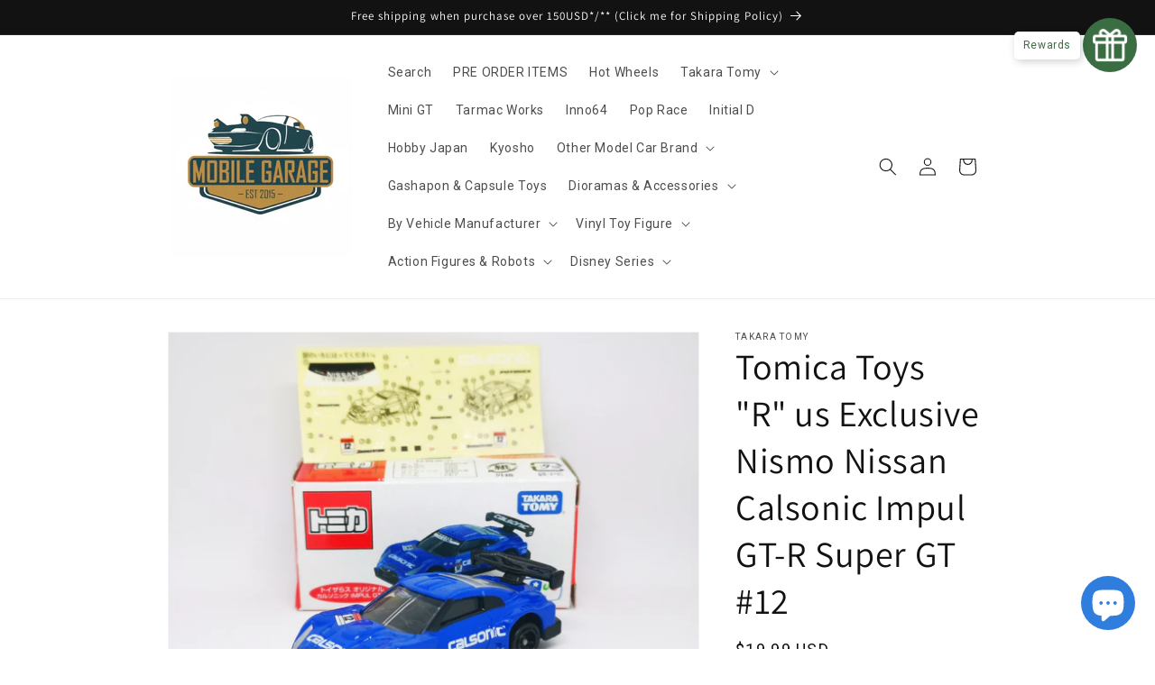

--- FILE ---
content_type: text/javascript; charset=utf-8
request_url: https://unpkg.com/@googlemaps/extended-component-library@0.4
body_size: 32707
content:
function t(t,e,i,s){var n,o=arguments.length,r=o<3?e:null===s?s=Object.getOwnPropertyDescriptor(e,i):s;if("object"==typeof Reflect&&"function"==typeof Reflect.decorate)r=Reflect.decorate(t,e,i,s);else for(var a=t.length-1;a>=0;a--)(n=t[a])&&(r=(o<3?n(r):o>3?n(e,i,r):n(e,i))||r);return o>3&&r&&Object.defineProperty(e,i,r),r}function e(t,e){if("object"==typeof Reflect&&"function"==typeof Reflect.metadata)return Reflect.metadata(t,e)}
/**
 * @license
 * Copyright 2019 Google LLC
 * SPDX-License-Identifier: BSD-3-Clause
 */const i=globalThis,s=i.ShadowRoot&&(void 0===i.ShadyCSS||i.ShadyCSS.nativeShadow)&&"adoptedStyleSheets"in Document.prototype&&"replace"in CSSStyleSheet.prototype,n=Symbol(),o=new WeakMap;let r=class{constructor(t,e,i){if(this._$cssResult$=!0,i!==n)throw Error("CSSResult is not constructable. Use `unsafeCSS` or `css` instead.");this.cssText=t,this.t=e}get styleSheet(){let t=this.o;const e=this.t;if(s&&void 0===t){const i=void 0!==e&&1===e.length;i&&(t=o.get(e)),void 0===t&&((this.o=t=new CSSStyleSheet).replaceSync(this.cssText),i&&o.set(e,t))}return t}toString(){return this.cssText}};const a=s?t=>t:t=>t instanceof CSSStyleSheet?(t=>{let e="";for(const i of t.cssRules)e+=i.cssText;return(t=>new r("string"==typeof t?t:t+"",void 0,n))(e)})(t):t
/**
 * @license
 * Copyright 2017 Google LLC
 * SPDX-License-Identifier: BSD-3-Clause
 */,{is:l,defineProperty:c,getOwnPropertyDescriptor:d,getOwnPropertyNames:h,getOwnPropertySymbols:p,getPrototypeOf:u}=Object,g=globalThis,m=g.trustedTypes,f=m?m.emptyScript:"",y=g.reactiveElementPolyfillSupport,v=(t,e)=>t,b={toAttribute(t,e){switch(e){case Boolean:t=t?f:null;break;case Object:case Array:t=null==t?t:JSON.stringify(t)}return t},fromAttribute(t,e){let i=t;switch(e){case Boolean:i=null!==t;break;case Number:i=null===t?null:Number(t);break;case Object:case Array:try{i=JSON.parse(t)}catch(t){i=null}}return i}},_=(t,e)=>!l(t,e),$={attribute:!0,type:String,converter:b,reflect:!1,hasChanged:_};Symbol.metadata??=Symbol("metadata"),g.litPropertyMetadata??=new WeakMap;let w=class extends HTMLElement{static addInitializer(t){this._$Ei(),(this.l??=[]).push(t)}static get observedAttributes(){return this.finalize(),this._$Eh&&[...this._$Eh.keys()]}static createProperty(t,e=$){if(e.state&&(e.attribute=!1),this._$Ei(),this.elementProperties.set(t,e),!e.noAccessor){const i=Symbol(),s=this.getPropertyDescriptor(t,i,e);void 0!==s&&c(this.prototype,t,s)}}static getPropertyDescriptor(t,e,i){const{get:s,set:n}=d(this.prototype,t)??{get(){return this[e]},set(t){this[e]=t}};return{get(){return s?.call(this)},set(e){const o=s?.call(this);n.call(this,e),this.requestUpdate(t,o,i)},configurable:!0,enumerable:!0}}static getPropertyOptions(t){return this.elementProperties.get(t)??$}static _$Ei(){if(this.hasOwnProperty(v("elementProperties")))return;const t=u(this);t.finalize(),void 0!==t.l&&(this.l=[...t.l]),this.elementProperties=new Map(t.elementProperties)}static finalize(){if(this.hasOwnProperty(v("finalized")))return;if(this.finalized=!0,this._$Ei(),this.hasOwnProperty(v("properties"))){const t=this.properties,e=[...h(t),...p(t)];for(const i of e)this.createProperty(i,t[i])}const t=this[Symbol.metadata];if(null!==t){const e=litPropertyMetadata.get(t);if(void 0!==e)for(const[t,i]of e)this.elementProperties.set(t,i)}this._$Eh=new Map;for(const[t,e]of this.elementProperties){const i=this._$Eu(t,e);void 0!==i&&this._$Eh.set(i,t)}this.elementStyles=this.finalizeStyles(this.styles)}static finalizeStyles(t){const e=[];if(Array.isArray(t)){const i=new Set(t.flat(1/0).reverse());for(const t of i)e.unshift(a(t))}else void 0!==t&&e.push(a(t));return e}static _$Eu(t,e){const i=e.attribute;return!1===i?void 0:"string"==typeof i?i:"string"==typeof t?t.toLowerCase():void 0}constructor(){super(),this._$Ep=void 0,this.isUpdatePending=!1,this.hasUpdated=!1,this._$Em=null,this._$Ev()}_$Ev(){this._$Eg=new Promise((t=>this.enableUpdating=t)),this._$AL=new Map,this._$E_(),this.requestUpdate(),this.constructor.l?.forEach((t=>t(this)))}addController(t){(this._$ES??=[]).push(t),void 0!==this.renderRoot&&this.isConnected&&t.hostConnected?.()}removeController(t){this._$ES?.splice(this._$ES.indexOf(t)>>>0,1)}_$E_(){const t=new Map,e=this.constructor.elementProperties;for(const i of e.keys())this.hasOwnProperty(i)&&(t.set(i,this[i]),delete this[i]);t.size>0&&(this._$Ep=t)}createRenderRoot(){const t=this.shadowRoot??this.attachShadow(this.constructor.shadowRootOptions);return((t,e)=>{if(s)t.adoptedStyleSheets=e.map((t=>t instanceof CSSStyleSheet?t:t.styleSheet));else for(const s of e){const e=document.createElement("style"),n=i.litNonce;void 0!==n&&e.setAttribute("nonce",n),e.textContent=s.cssText,t.appendChild(e)}})(t,this.constructor.elementStyles),t}connectedCallback(){this.renderRoot??=this.createRenderRoot(),this.enableUpdating(!0),this._$ES?.forEach((t=>t.hostConnected?.()))}enableUpdating(t){}disconnectedCallback(){this._$ES?.forEach((t=>t.hostDisconnected?.()))}attributeChangedCallback(t,e,i){this._$AK(t,i)}_$EO(t,e){const i=this.constructor.elementProperties.get(t),s=this.constructor._$Eu(t,i);if(void 0!==s&&!0===i.reflect){const n=(void 0!==i.converter?.toAttribute?i.converter:b).toAttribute(e,i.type);this._$Em=t,null==n?this.removeAttribute(s):this.setAttribute(s,n),this._$Em=null}}_$AK(t,e){const i=this.constructor,s=i._$Eh.get(t);if(void 0!==s&&this._$Em!==s){const t=i.getPropertyOptions(s),n="function"==typeof t.converter?{fromAttribute:t.converter}:void 0!==t.converter?.fromAttribute?t.converter:b;this._$Em=s,this[s]=n.fromAttribute(e,t.type),this._$Em=null}}requestUpdate(t,e,i,s=!1,n){if(void 0!==t){if(i??=this.constructor.getPropertyOptions(t),!(i.hasChanged??_)(s?n:this[t],e))return;this.C(t,e,i)}!1===this.isUpdatePending&&(this._$Eg=this._$EP())}C(t,e,i){this._$AL.has(t)||this._$AL.set(t,e),!0===i.reflect&&this._$Em!==t&&(this._$Ej??=new Set).add(t)}async _$EP(){this.isUpdatePending=!0;try{await this._$Eg}catch(t){Promise.reject(t)}const t=this.scheduleUpdate();return null!=t&&await t,!this.isUpdatePending}scheduleUpdate(){return this.performUpdate()}performUpdate(){if(!this.isUpdatePending)return;if(!this.hasUpdated){if(this._$Ep){for(const[t,e]of this._$Ep)this[t]=e;this._$Ep=void 0}const t=this.constructor.elementProperties;if(t.size>0)for(const[e,i]of t)!0!==i.wrapped||this._$AL.has(e)||void 0===this[e]||this.C(e,this[e],i)}let t=!1;const e=this._$AL;try{t=this.shouldUpdate(e),t?(this.willUpdate(e),this._$ES?.forEach((t=>t.hostUpdate?.())),this.update(e)):this._$ET()}catch(e){throw t=!1,this._$ET(),e}t&&this._$AE(e)}willUpdate(t){}_$AE(t){this._$ES?.forEach((t=>t.hostUpdated?.())),this.hasUpdated||(this.hasUpdated=!0,this.firstUpdated(t)),this.updated(t)}_$ET(){this._$AL=new Map,this.isUpdatePending=!1}get updateComplete(){return this.getUpdateComplete()}getUpdateComplete(){return this._$Eg}shouldUpdate(t){return!0}update(t){this._$Ej&&=this._$Ej.forEach((t=>this._$EO(t,this[t]))),this._$ET()}updated(t){}firstUpdated(t){}};w.elementStyles=[],w.shadowRootOptions={mode:"open"},w[v("elementProperties")]=new Map,w[v("finalized")]=new Map,y?.({ReactiveElement:w}),(g.reactiveElementVersions??=[]).push("2.0.0");
/**
 * @license
 * Copyright 2017 Google LLC
 * SPDX-License-Identifier: BSD-3-Clause
 */
const E=globalThis,x=E.trustedTypes,A=x?x.createPolicy("lit-html",{createHTML:t=>t}):void 0,P="$lit$",C=`lit$${(Math.random()+"").slice(9)}$`,S="?"+C,L=`<${S}>`,O=document,R=()=>O.createComment(""),k=t=>null===t||"object"!=typeof t&&"function"!=typeof t,M=Array.isArray,I=t=>M(t)||"function"==typeof t?.[Symbol.iterator],N="[ \t\n\f\r]",T=/<(?:(!--|\/[^a-zA-Z])|(\/?[a-zA-Z][^>\s]*)|(\/?$))/g,D=/-->/g,U=/>/g,H=RegExp(`>|${N}(?:([^\\s"'>=/]+)(${N}*=${N}*(?:[^ \t\n\f\r"'\`<>=]|("|')|))|$)`,"g"),j=/'/g,z=/"/g,B=/^(?:script|style|textarea|title)$/i,F=(t=>(e,...i)=>({_$litType$:t,strings:e,values:i}))(1),q=Symbol.for("lit-noChange"),W=Symbol.for("lit-nothing"),V=new WeakMap,G=O.createTreeWalker(O,129);function Y(t,e){if(!Array.isArray(t)||!t.hasOwnProperty("raw"))throw Error("invalid template strings array");return void 0!==A?A.createHTML(e):e}const K=(t,e)=>{const i=t.length-1,s=[];let n,o=2===e?"<svg>":"",r=T;for(let e=0;e<i;e++){const i=t[e];let a,l,c=-1,d=0;for(;d<i.length&&(r.lastIndex=d,l=r.exec(i),null!==l);)d=r.lastIndex,r===T?"!--"===l[1]?r=D:void 0!==l[1]?r=U:void 0!==l[2]?(B.test(l[2])&&(n=RegExp("</"+l[2],"g")),r=H):void 0!==l[3]&&(r=H):r===H?">"===l[0]?(r=n??T,c=-1):void 0===l[1]?c=-2:(c=r.lastIndex-l[2].length,a=l[1],r=void 0===l[3]?H:'"'===l[3]?z:j):r===z||r===j?r=H:r===D||r===U?r=T:(r=H,n=void 0);const h=r===H&&t[e+1].startsWith("/>")?" ":"";o+=r===T?i+L:c>=0?(s.push(a),i.slice(0,c)+P+i.slice(c)+C+h):i+C+(-2===c?e:h)}return[Y(t,o+(t[i]||"<?>")+(2===e?"</svg>":"")),s]};class J{constructor({strings:t,_$litType$:e},i){let s;this.parts=[];let n=0,o=0;const r=t.length-1,a=this.parts,[l,c]=K(t,e);if(this.el=J.createElement(l,i),G.currentNode=this.el.content,2===e){const t=this.el.content.firstChild;t.replaceWith(...t.childNodes)}for(;null!==(s=G.nextNode())&&a.length<r;){if(1===s.nodeType){if(s.hasAttributes())for(const t of s.getAttributeNames())if(t.endsWith(P)){const e=c[o++],i=s.getAttribute(t).split(C),r=/([.?@])?(.*)/.exec(e);a.push({type:1,index:n,name:r[2],strings:i,ctor:"."===r[1]?et:"?"===r[1]?it:"@"===r[1]?st:tt}),s.removeAttribute(t)}else t.startsWith(C)&&(a.push({type:6,index:n}),s.removeAttribute(t));if(B.test(s.tagName)){const t=s.textContent.split(C),e=t.length-1;if(e>0){s.textContent=x?x.emptyScript:"";for(let i=0;i<e;i++)s.append(t[i],R()),G.nextNode(),a.push({type:2,index:++n});s.append(t[e],R())}}}else if(8===s.nodeType)if(s.data===S)a.push({type:2,index:n});else{let t=-1;for(;-1!==(t=s.data.indexOf(C,t+1));)a.push({type:7,index:n}),t+=C.length-1}n++}}static createElement(t,e){const i=O.createElement("template");return i.innerHTML=t,i}}function X(t,e,i=t,s){if(e===q)return e;let n=void 0!==s?i._$Co?.[s]:i._$Cl;const o=k(e)?void 0:e._$litDirective$;return n?.constructor!==o&&(n?._$AO?.(!1),void 0===o?n=void 0:(n=new o(t),n._$AT(t,i,s)),void 0!==s?(i._$Co??=[])[s]=n:i._$Cl=n),void 0!==n&&(e=X(t,n._$AS(t,e.values),n,s)),e}let Q=class{constructor(t,e){this._$AV=[],this._$AN=void 0,this._$AD=t,this._$AM=e}get parentNode(){return this._$AM.parentNode}get _$AU(){return this._$AM._$AU}u(t){const{el:{content:e},parts:i}=this._$AD,s=(t?.creationScope??O).importNode(e,!0);G.currentNode=s;let n=G.nextNode(),o=0,r=0,a=i[0];for(;void 0!==a;){if(o===a.index){let e;2===a.type?e=new Z(n,n.nextSibling,this,t):1===a.type?e=new a.ctor(n,a.name,a.strings,this,t):6===a.type&&(e=new nt(n,this,t)),this._$AV.push(e),a=i[++r]}o!==a?.index&&(n=G.nextNode(),o++)}return G.currentNode=O,s}p(t){let e=0;for(const i of this._$AV)void 0!==i&&(void 0!==i.strings?(i._$AI(t,i,e),e+=i.strings.length-2):i._$AI(t[e])),e++}};class Z{get _$AU(){return this._$AM?._$AU??this._$Cv}constructor(t,e,i,s){this.type=2,this._$AH=W,this._$AN=void 0,this._$AA=t,this._$AB=e,this._$AM=i,this.options=s,this._$Cv=s?.isConnected??!0}get parentNode(){let t=this._$AA.parentNode;const e=this._$AM;return void 0!==e&&11===t?.nodeType&&(t=e.parentNode),t}get startNode(){return this._$AA}get endNode(){return this._$AB}_$AI(t,e=this){t=X(this,t,e),k(t)?t===W||null==t||""===t?(this._$AH!==W&&this._$AR(),this._$AH=W):t!==this._$AH&&t!==q&&this._(t):void 0!==t._$litType$?this.g(t):void 0!==t.nodeType?this.$(t):I(t)?this.T(t):this._(t)}k(t){return this._$AA.parentNode.insertBefore(t,this._$AB)}$(t){this._$AH!==t&&(this._$AR(),this._$AH=this.k(t))}_(t){this._$AH!==W&&k(this._$AH)?this._$AA.nextSibling.data=t:this.$(O.createTextNode(t)),this._$AH=t}g(t){const{values:e,_$litType$:i}=t,s="number"==typeof i?this._$AC(t):(void 0===i.el&&(i.el=J.createElement(Y(i.h,i.h[0]),this.options)),i);if(this._$AH?._$AD===s)this._$AH.p(e);else{const t=new Q(s,this),i=t.u(this.options);t.p(e),this.$(i),this._$AH=t}}_$AC(t){let e=V.get(t.strings);return void 0===e&&V.set(t.strings,e=new J(t)),e}T(t){M(this._$AH)||(this._$AH=[],this._$AR());const e=this._$AH;let i,s=0;for(const n of t)s===e.length?e.push(i=new Z(this.k(R()),this.k(R()),this,this.options)):i=e[s],i._$AI(n),s++;s<e.length&&(this._$AR(i&&i._$AB.nextSibling,s),e.length=s)}_$AR(t=this._$AA.nextSibling,e){for(this._$AP?.(!1,!0,e);t&&t!==this._$AB;){const e=t.nextSibling;t.remove(),t=e}}setConnected(t){void 0===this._$AM&&(this._$Cv=t,this._$AP?.(t))}}class tt{get tagName(){return this.element.tagName}get _$AU(){return this._$AM._$AU}constructor(t,e,i,s,n){this.type=1,this._$AH=W,this._$AN=void 0,this.element=t,this.name=e,this._$AM=s,this.options=n,i.length>2||""!==i[0]||""!==i[1]?(this._$AH=Array(i.length-1).fill(new String),this.strings=i):this._$AH=W}_$AI(t,e=this,i,s){const n=this.strings;let o=!1;if(void 0===n)t=X(this,t,e,0),o=!k(t)||t!==this._$AH&&t!==q,o&&(this._$AH=t);else{const s=t;let r,a;for(t=n[0],r=0;r<n.length-1;r++)a=X(this,s[i+r],e,r),a===q&&(a=this._$AH[r]),o||=!k(a)||a!==this._$AH[r],a===W?t=W:t!==W&&(t+=(a??"")+n[r+1]),this._$AH[r]=a}o&&!s&&this.j(t)}j(t){t===W?this.element.removeAttribute(this.name):this.element.setAttribute(this.name,t??"")}}class et extends tt{constructor(){super(...arguments),this.type=3}j(t){this.element[this.name]=t===W?void 0:t}}class it extends tt{constructor(){super(...arguments),this.type=4}j(t){this.element.toggleAttribute(this.name,!!t&&t!==W)}}class st extends tt{constructor(t,e,i,s,n){super(t,e,i,s,n),this.type=5}_$AI(t,e=this){if((t=X(this,t,e,0)??W)===q)return;const i=this._$AH,s=t===W&&i!==W||t.capture!==i.capture||t.once!==i.once||t.passive!==i.passive,n=t!==W&&(i===W||s);s&&this.element.removeEventListener(this.name,this,i),n&&this.element.addEventListener(this.name,this,t),this._$AH=t}handleEvent(t){"function"==typeof this._$AH?this._$AH.call(this.options?.host??this.element,t):this._$AH.handleEvent(t)}}class nt{constructor(t,e,i){this.element=t,this.type=6,this._$AN=void 0,this._$AM=e,this.options=i}get _$AU(){return this._$AM._$AU}_$AI(t){X(this,t)}}const ot={S:P,A:C,P:S,C:1,M:K,L:Q,R:I,V:X,D:Z,I:tt,H:it,N:st,U:et,B:nt},rt=E.litHtmlPolyfillSupport;rt?.(J,Z),(E.litHtmlVersions??=[]).push("3.0.0");const at=(t,e,i)=>{const s=i?.renderBefore??e;let n=s._$litPart$;if(void 0===n){const t=i?.renderBefore??null;s._$litPart$=n=new Z(e.insertBefore(R(),t),t,void 0,i??{})}return n._$AI(t),n
/**
 * @license
 * Copyright 2019 Google LLC
 * SPDX-License-Identifier: BSD-3-Clause
 */},lt=globalThis,ct=lt.ShadowRoot&&(void 0===lt.ShadyCSS||lt.ShadyCSS.nativeShadow)&&"adoptedStyleSheets"in Document.prototype&&"replace"in CSSStyleSheet.prototype,dt=Symbol(),ht=new WeakMap;let pt=class{constructor(t,e,i){if(this._$cssResult$=!0,i!==dt)throw Error("CSSResult is not constructable. Use `unsafeCSS` or `css` instead.");this.cssText=t,this.t=e}get styleSheet(){let t=this.o;const e=this.t;if(ct&&void 0===t){const i=void 0!==e&&1===e.length;i&&(t=ht.get(e)),void 0===t&&((this.o=t=new CSSStyleSheet).replaceSync(this.cssText),i&&ht.set(e,t))}return t}toString(){return this.cssText}};const ut=(t,...e)=>{const i=1===t.length?t[0]:e.reduce(((e,i,s)=>e+(t=>{if(!0===t._$cssResult$)return t.cssText;if("number"==typeof t)return t;throw Error("Value passed to 'css' function must be a 'css' function result: "+t+". Use 'unsafeCSS' to pass non-literal values, but take care to ensure page security.")})(i)+t[s+1]),t[0]);return new pt(i,t,dt)},gt=ct?t=>t:t=>t instanceof CSSStyleSheet?(t=>{let e="";for(const i of t.cssRules)e+=i.cssText;return(t=>new pt("string"==typeof t?t:t+"",void 0,dt))(e)})(t):t
/**
 * @license
 * Copyright 2017 Google LLC
 * SPDX-License-Identifier: BSD-3-Clause
 */,{is:mt,defineProperty:ft,getOwnPropertyDescriptor:yt,getOwnPropertyNames:vt,getOwnPropertySymbols:bt,getPrototypeOf:_t}=Object,$t=globalThis,wt=$t.trustedTypes,Et=wt?wt.emptyScript:"",xt=$t.reactiveElementPolyfillSupport,At=(t,e)=>t,Pt={toAttribute(t,e){switch(e){case Boolean:t=t?Et:null;break;case Object:case Array:t=null==t?t:JSON.stringify(t)}return t},fromAttribute(t,e){let i=t;switch(e){case Boolean:i=null!==t;break;case Number:i=null===t?null:Number(t);break;case Object:case Array:try{i=JSON.parse(t)}catch(t){i=null}}return i}},Ct=(t,e)=>!mt(t,e),St={attribute:!0,type:String,converter:Pt,reflect:!1,hasChanged:Ct};Symbol.metadata??=Symbol("metadata"),$t.litPropertyMetadata??=new WeakMap;class Lt extends HTMLElement{static addInitializer(t){this._$Ei(),(this.l??=[]).push(t)}static get observedAttributes(){return this.finalize(),this._$Eh&&[...this._$Eh.keys()]}static createProperty(t,e=St){if(e.state&&(e.attribute=!1),this._$Ei(),this.elementProperties.set(t,e),!e.noAccessor){const i=Symbol(),s=this.getPropertyDescriptor(t,i,e);void 0!==s&&ft(this.prototype,t,s)}}static getPropertyDescriptor(t,e,i){const{get:s,set:n}=yt(this.prototype,t)??{get(){return this[e]},set(t){this[e]=t}};return{get(){return s?.call(this)},set(e){const o=s?.call(this);n.call(this,e),this.requestUpdate(t,o,i)},configurable:!0,enumerable:!0}}static getPropertyOptions(t){return this.elementProperties.get(t)??St}static _$Ei(){if(this.hasOwnProperty(At("elementProperties")))return;const t=_t(this);t.finalize(),void 0!==t.l&&(this.l=[...t.l]),this.elementProperties=new Map(t.elementProperties)}static finalize(){if(this.hasOwnProperty(At("finalized")))return;if(this.finalized=!0,this._$Ei(),this.hasOwnProperty(At("properties"))){const t=this.properties,e=[...vt(t),...bt(t)];for(const i of e)this.createProperty(i,t[i])}const t=this[Symbol.metadata];if(null!==t){const e=litPropertyMetadata.get(t);if(void 0!==e)for(const[t,i]of e)this.elementProperties.set(t,i)}this._$Eh=new Map;for(const[t,e]of this.elementProperties){const i=this._$Eu(t,e);void 0!==i&&this._$Eh.set(i,t)}this.elementStyles=this.finalizeStyles(this.styles)}static finalizeStyles(t){const e=[];if(Array.isArray(t)){const i=new Set(t.flat(1/0).reverse());for(const t of i)e.unshift(gt(t))}else void 0!==t&&e.push(gt(t));return e}static _$Eu(t,e){const i=e.attribute;return!1===i?void 0:"string"==typeof i?i:"string"==typeof t?t.toLowerCase():void 0}constructor(){super(),this._$Ep=void 0,this.isUpdatePending=!1,this.hasUpdated=!1,this._$Em=null,this._$Ev()}_$Ev(){this._$Eg=new Promise((t=>this.enableUpdating=t)),this._$AL=new Map,this._$E_(),this.requestUpdate(),this.constructor.l?.forEach((t=>t(this)))}addController(t){(this._$ES??=[]).push(t),void 0!==this.renderRoot&&this.isConnected&&t.hostConnected?.()}removeController(t){this._$ES?.splice(this._$ES.indexOf(t)>>>0,1)}_$E_(){const t=new Map,e=this.constructor.elementProperties;for(const i of e.keys())this.hasOwnProperty(i)&&(t.set(i,this[i]),delete this[i]);t.size>0&&(this._$Ep=t)}createRenderRoot(){const t=this.shadowRoot??this.attachShadow(this.constructor.shadowRootOptions);return((t,e)=>{if(ct)t.adoptedStyleSheets=e.map((t=>t instanceof CSSStyleSheet?t:t.styleSheet));else for(const i of e){const e=document.createElement("style"),s=lt.litNonce;void 0!==s&&e.setAttribute("nonce",s),e.textContent=i.cssText,t.appendChild(e)}})(t,this.constructor.elementStyles),t}connectedCallback(){this.renderRoot??=this.createRenderRoot(),this.enableUpdating(!0),this._$ES?.forEach((t=>t.hostConnected?.()))}enableUpdating(t){}disconnectedCallback(){this._$ES?.forEach((t=>t.hostDisconnected?.()))}attributeChangedCallback(t,e,i){this._$AK(t,i)}_$EO(t,e){const i=this.constructor.elementProperties.get(t),s=this.constructor._$Eu(t,i);if(void 0!==s&&!0===i.reflect){const n=(void 0!==i.converter?.toAttribute?i.converter:Pt).toAttribute(e,i.type);this._$Em=t,null==n?this.removeAttribute(s):this.setAttribute(s,n),this._$Em=null}}_$AK(t,e){const i=this.constructor,s=i._$Eh.get(t);if(void 0!==s&&this._$Em!==s){const t=i.getPropertyOptions(s),n="function"==typeof t.converter?{fromAttribute:t.converter}:void 0!==t.converter?.fromAttribute?t.converter:Pt;this._$Em=s,this[s]=n.fromAttribute(e,t.type),this._$Em=null}}requestUpdate(t,e,i,s=!1,n){if(void 0!==t){if(i??=this.constructor.getPropertyOptions(t),!(i.hasChanged??Ct)(s?n:this[t],e))return;this.C(t,e,i)}!1===this.isUpdatePending&&(this._$Eg=this._$EP())}C(t,e,i){this._$AL.has(t)||this._$AL.set(t,e),!0===i.reflect&&this._$Em!==t&&(this._$Ej??=new Set).add(t)}async _$EP(){this.isUpdatePending=!0;try{await this._$Eg}catch(t){Promise.reject(t)}const t=this.scheduleUpdate();return null!=t&&await t,!this.isUpdatePending}scheduleUpdate(){return this.performUpdate()}performUpdate(){if(!this.isUpdatePending)return;if(!this.hasUpdated){if(this._$Ep){for(const[t,e]of this._$Ep)this[t]=e;this._$Ep=void 0}const t=this.constructor.elementProperties;if(t.size>0)for(const[e,i]of t)!0!==i.wrapped||this._$AL.has(e)||void 0===this[e]||this.C(e,this[e],i)}let t=!1;const e=this._$AL;try{t=this.shouldUpdate(e),t?(this.willUpdate(e),this._$ES?.forEach((t=>t.hostUpdate?.())),this.update(e)):this._$ET()}catch(e){throw t=!1,this._$ET(),e}t&&this._$AE(e)}willUpdate(t){}_$AE(t){this._$ES?.forEach((t=>t.hostUpdated?.())),this.hasUpdated||(this.hasUpdated=!0,this.firstUpdated(t)),this.updated(t)}_$ET(){this._$AL=new Map,this.isUpdatePending=!1}get updateComplete(){return this.getUpdateComplete()}getUpdateComplete(){return this._$Eg}shouldUpdate(t){return!0}update(t){this._$Ej&&=this._$Ej.forEach((t=>this._$EO(t,this[t]))),this._$ET()}updated(t){}firstUpdated(t){}}Lt.elementStyles=[],Lt.shadowRootOptions={mode:"open"},Lt[At("elementProperties")]=new Map,Lt[At("finalized")]=new Map,xt?.({ReactiveElement:Lt}),($t.reactiveElementVersions??=[]).push("2.0.0");
/**
 * @license
 * Copyright 2017 Google LLC
 * SPDX-License-Identifier: BSD-3-Clause
 */
let Ot=class extends Lt{constructor(){super(...arguments),this.renderOptions={host:this},this._$Do=void 0}createRenderRoot(){const t=super.createRenderRoot();return this.renderOptions.renderBefore??=t.firstChild,t}update(t){const e=this.render();this.hasUpdated||(this.renderOptions.isConnected=this.isConnected),super.update(t),this._$Do=at(e,this.renderRoot,this.renderOptions)}connectedCallback(){super.connectedCallback(),this._$Do?.setConnected(!0)}disconnectedCallback(){super.disconnectedCallback(),this._$Do?.setConnected(!1)}render(){return q}};Ot._$litElement$=!0,Ot.finalized=!0,globalThis.litElementHydrateSupport?.({LitElement:Ot});const Rt=globalThis.litElementPolyfillSupport;Rt?.({LitElement:Ot}),(globalThis.litElementVersions??=[]).push("4.0.0");
/**
 * @license
 * Copyright 2017 Google LLC
 * SPDX-License-Identifier: BSD-3-Clause
 */
const kt=t=>(e,i)=>{void 0!==i?i.addInitializer((()=>{customElements.define(t,e)})):customElements.define(t,e)}
/**
 * @license
 * Copyright 2017 Google LLC
 * SPDX-License-Identifier: BSD-3-Clause
 */,Mt={attribute:!0,type:String,converter:b,reflect:!1,hasChanged:_},It=(t=Mt,e,i)=>{const{kind:s,metadata:n}=i;let o=globalThis.litPropertyMetadata.get(n);if(void 0===o&&globalThis.litPropertyMetadata.set(n,o=new Map),o.set(i.name,t),"accessor"===s){const{name:s}=i;return{set(i){const n=e.get.call(this);e.set.call(this,i),this.requestUpdate(s,n,t)},init(e){return void 0!==e&&this.C(s,void 0,t),e}}}if("setter"===s){const{name:s}=i;return function(i){const n=this[s];e.call(this,i),this.requestUpdate(s,n,t)}}throw Error("Unsupported decorator location: "+s)};function Nt(t){return(e,i)=>"object"==typeof i?It(t,e,i):((t,e,i)=>{const s=e.hasOwnProperty(i);return e.constructor.createProperty(i,s?{...t,wrapped:!0}:t),s?Object.getOwnPropertyDescriptor(e,i):void 0})(t,e,i)
/**
 * @license
 * Copyright 2017 Google LLC
 * SPDX-License-Identifier: BSD-3-Clause
 */}function Tt(t){return Nt({...t,state:!0,attribute:!1})}
/**
 * @license
 * Copyright 2017 Google LLC
 * SPDX-License-Identifier: BSD-3-Clause
 */const Dt=(t,e,i)=>(i.configurable=!0,i.enumerable=!0,Reflect.decorate&&"object"!=typeof e&&Object.defineProperty(t,e,i),i)
/**
 * @license
 * Copyright 2017 Google LLC
 * SPDX-License-Identifier: BSD-3-Clause
 */;function Ut(t,e){return(i,s,n)=>{const o=e=>e.renderRoot?.querySelector(t)??null;if(e){const{get:t,set:r}="object"==typeof s?i:n??(()=>{const t=Symbol();return{get(){return this[t]},set(e){this[t]=e}}})();return Dt(i,s,{get(){if(e){let e=t.call(this);return void 0===e&&(e=o(this),r.call(this,e)),e}return o(this)}})}return Dt(i,s,{get(){return o(this)}})}}
/**
 * @license
 * Copyright 2021 Google LLC
 * SPDX-License-Identifier: BSD-3-Clause
 */function Ht(t){return(e,i)=>{const{slot:s,selector:n}=t??{},o="slot"+(s?`[name=${s}]`:":not([name])");return Dt(e,i,{get(){const e=this.renderRoot?.querySelector(o),i=e?.assignedElements(t)??[];return void 0===n?i:i.filter((t=>t.matches(n)))}})}}
/**
 * @license
 * Copyright 2017 Google LLC
 * SPDX-License-Identifier: BSD-3-Clause
 */
/**
 * @license
 * Copyright 2023 Google LLC
 * SPDX-License-Identifier: Apache-2.0
 */
class jt{constructor(t){this.host=t,this.host.addController(this)}hostUpdate(){}info(t,...e){console.info(this.formatMessage(t),...e)}warn(t,...e){console.warn(this.formatMessage(t),...e)}error(t,...e){console.error(this.formatMessage(t),...e)}formatMessage(t){return this.prependTagName(t)}prependTagName(t){return`<${this.host.tagName.toLowerCase()}>: ${t}`}}
/**
 * @license
 * Copyright 2023 Google LLC
 * SPDX-License-Identifier: Apache-2.0
 */class zt extends Ot{constructor(){super(...arguments),this.logger=new jt(this)}}
/**
 * @license
 * Copyright 2023 Google LLC
 * SPDX-License-Identifier: Apache-2.0
 */
/**
 * @license
 * Copyright 2023 Google LLC
 * SPDX-License-Identifier: Apache-2.0
 */
class Bt{constructor(){this.promise=new Promise(((t,e)=>{this.resolveCallback=t,this.rejectCallback=e}))}resolve(t){this.value=t,this.resolveCallback(t)}reject(t){this.rejectCallback(t)}}
/**
 * @license
 * Copyright 2023 Google LLC
 * SPDX-License-Identifier: Apache-2.0
 */var Ft,qt={load:function(t){return(t=>{var e,i,s,n="The Google Maps JavaScript API",o="google",r="importLibrary",a="__ib__",l=document,c=window,d=(c=c[o]||(c[o]={})).maps||(c.maps={}),h=new Set,p=new URLSearchParams;d[r]?console.warn(n+" only loads once. Ignoring:",t):d[r]=(c,...u)=>h.add(c)&&(e||(e=new Promise((async(r,c)=>{for(s in await(i=l.createElement("script")),p.set("libraries",[...h]+""),t)p.set(s.replace(/[A-Z]/g,(t=>"_"+t[0].toLowerCase())),t[s]);p.set("callback",o+".maps."+a),i.src=`https://maps.${o}apis.com/maps/api/js?`+p,d[a]=r,i.onerror=()=>e=c(Error(n+" could not load.")),i.nonce=l.querySelector("script[nonce]")?.nonce||"",l.head.append(i)})))).then((()=>d[r](c,...u)))})(t),google.maps}};
/**
 * @license
 * Copyright 2023 Google LLC
 * SPDX-License-Identifier: Apache-2.0
 */function Wt(t){t.importLibrary("maps"),t.importLibrary("marker")}let Vt=Ft=class extends zt{constructor(){super(...arguments),this.version="beta"}set apiKey(t){this.key=t}get apiKey(){return this.key}async connectedCallback(){super.connectedCallback(),Ft.instance?this.logger.warn("Found multiple instances of this element on the same page. The Google Maps JavaScript API can only be configured once; please ensure you only have a single instance.",this):Ft.instance=this}willUpdate(t){Ft.instance===this&&this.tryLoadGoogleMapsAPI(t)}render(){return F`<slot></slot>`}getSolutionChannel(){if(""!==this.solutionChannel)return this.solutionChannel?this.solutionChannel:"GMP_CDN_extended_v0.4.3"}tryLoadGoogleMapsAPI(t){if(Ft.googleMapsDeferred.value)if(Ft.inlineScriptLoaded){const e=t.keys().next().value;this.logger.warn(`Property '${e}' cannot be updated once the Google Maps JavaScript API is already loaded.`)}else this.logger.warn("Please remove the <gmpx-api-loader> element if you are using the Google Maps JavaScript API inline bootstrap loader. Duplicate configuration may cause unexpected behavior.");else if(void 0!==this.key){const{key:t,version:e,language:i,region:s,authReferrerPolicy:n}=this,o=this.getSolutionChannel(),r=qt.load({key:t,...e&&{v:e},...i&&{language:i},...s&&{region:s},...o&&{solutionChannel:o},...n&&{authReferrerPolicy:n}});Ft.inlineScriptLoaded=!0,Ft.googleMapsDeferred.resolve(r),Wt(r)}}static async importLibrary(t,e){let i=Ft.googleMapsDeferred.value;return i||(Ft.pollForGoogleMaps(5,1e3,e&&function(t){const e=t.logger;return e instanceof jt?e:void 0}(e)),i=await Ft.googleMapsDeferred.promise),i.importLibrary(t)}static reset(){delete window.google,delete Ft.instance,Ft.inlineScriptLoaded=!1,Ft.googleMapsDeferred=new Bt}static pollForGoogleMaps(t,e,i,s=0){const n=function(){try{return google?.maps}catch(t){return}}();if(n)!Ft.inlineScriptLoaded&&s>0&&(i??console).warn("Using the legacy Google Maps JavaScript API script loader may result in suboptimal performance. For best results, please include a <gmpx-api-loader> (https://github.com/googlemaps/extended-component-library) or use the inline bootstrap loader (https://goo.gle/js-api-loading) instead."),Ft.googleMapsDeferred.resolve(n),Wt(n);else{if(!(t>0)){let t=i?i.formatMessage("The Google Maps JavaScript API is required for this element to function correctly. "):"APILoader.importLibrary(): Unable to initialize the Google Maps JavaScript API. ";throw t+="Please ensure you have a <gmpx-api-loader> on the page with a valid API key. https://github.com/googlemaps/extended-component-library",new Error(t)}window.setTimeout((()=>{Ft.pollForGoogleMaps(t-1,e,i,s+1)}),e)}}};Vt.googleMapsDeferred=new Bt,Vt.inlineScriptLoaded=!1,t([Nt({attribute:"auth-referrer-policy",reflect:!0,type:String}),e("design:type",String)],Vt.prototype,"authReferrerPolicy",void 0),t([Nt({reflect:!0,type:String}),e("design:type",String)],Vt.prototype,"key",void 0),t([Nt({reflect:!0,type:String}),e("design:type",String)],Vt.prototype,"language",void 0),t([Nt({reflect:!0,type:String}),e("design:type",String)],Vt.prototype,"region",void 0),t([Nt({attribute:"solution-channel",reflect:!0,type:String}),e("design:type",String)],Vt.prototype,"solutionChannel",void 0),t([Nt({reflect:!0,type:String}),e("design:type",Object)],Vt.prototype,"version",void 0),Vt=Ft=t([kt("gmpx-api-loader")],Vt);
/**
 * @license
 * Copyright 2017 Google LLC
 * SPDX-License-Identifier: BSD-3-Clause
 */
const Gt=1,Yt=t=>(...e)=>({_$litDirective$:t,values:e});let Kt=class{constructor(t){}get _$AU(){return this._$AM._$AU}_$AT(t,e,i){this._$Ct=t,this._$AM=e,this._$Ci=i}_$AS(t,e){return this.update(t,e)}update(t,e){return this.render(...e)}};
/**
 * @license
 * Copyright 2018 Google LLC
 * SPDX-License-Identifier: BSD-3-Clause
 */const Jt=Yt(class extends Kt{constructor(t){if(super(t),t.type!==Gt||"class"!==t.name||t.strings?.length>2)throw Error("`classMap()` can only be used in the `class` attribute and must be the only part in the attribute.")}render(t){return" "+Object.keys(t).filter((e=>t[e])).join(" ")+" "}update(t,[e]){if(void 0===this.it){this.it=new Set,void 0!==t.strings&&(this.st=new Set(t.strings.join(" ").split(/\s/).filter((t=>""!==t))));for(const t in e)e[t]&&!this.st?.has(t)&&this.it.add(t);return this.render(e)}const i=t.element.classList;for(const t of this.it)t in e||(i.remove(t),this.it.delete(t));for(const t in e){const s=!!e[t];s===this.it.has(t)||this.st?.has(t)||(s?(i.add(t),this.it.add(t)):(i.remove(t),this.it.delete(t)))}return q}});
/**
 * @license
 * Copyright 2021 Google LLC
 * SPDX-License-Identifier: BSD-3-Clause
 */function Xt(t,e,i){return t?e():i?.()}
/**
 * @license
 * Copyright 2023 Google LLC
 * SPDX-License-Identifier: Apache-2.0
 */const Qt=ut`var(--gmpx-color-primary, #1e88e5)`,Zt=ut`var(--gmpx-color-surface, #fff)`,te=ut`var(--gmpx-color-on-primary, #fff)`,ee=ut`var(--gmpx-color-on-surface, #212121)`,ie=ut`var(--gmpx-color-on-surface-variant, #757575)`,se=ut`var(--gmpx-rating-color, #ffb300)`,ne=ut`var(--gmpx-rating-color-empty, #e0e0e0)`,oe=ut`var(--gmpx-font-family-base, 'Google Sans Text', sans-serif)`,re=ut`var(--gmpx-font-family-headings, ${oe})`,ae=ut`var(--gmpx-font-size-base, 0.875rem)`;function le(t){return ut`calc(${ae} * (${t}/14))`}const ce=ut`400 ${le(18)}/${le(24)} ${re}`,de=ut`500 ${le(16)}/${le(24)} ${re}`,he=ut`500 ${le(14)}/${le(20)} ${re}`,pe=ut`400 ${le(14)}/${le(20)} ${oe}`,ue=ut`400 ${le(12)}/${le(16)} ${oe}`,ge=ut`1px solid #e0e0e0`
/**
 * @license
 * Copyright 2023 Google LLC
 * SPDX-License-Identifier: Apache-2.0
 */;function me(t){const e=document.createElement("div");e.innerHTML=t;const i=e.querySelector("a");return{text:e.textContent||void 0,url:i&&i.href||void 0}}
/**
 * @license
 * Copyright 2023 Google LLC
 * SPDX-License-Identifier: Apache-2.0
 */var fe;!function(t){t.GOOGLE_SANS_TEXT="Google Sans Text",t.MATERIAL_SYMBOLS_OUTLINED="Material Symbols Outlined"}(fe||(fe={}));const ye=Object.freeze({[fe.GOOGLE_SANS_TEXT]:{loadInDocumentHead:!0,loadInShadowRoot:!1,weights:[400,500]},[fe.MATERIAL_SYMBOLS_OUTLINED]:{loadInDocumentHead:!0,loadInShadowRoot:!0,weights:[400]}});class ve{constructor(t,e){this.host=t,this.fonts=e,t.addController(this);for(const t of e)ye[t].loadInDocumentHead&&this.injectWebFontAsset(document.head,t)}hostConnected(){for(const t of this.fonts)ye[t].loadInShadowRoot&&this.injectWebFontAsset(this.host.renderRoot,t)}injectWebFontAsset(t,e){t.querySelector(`link[href*="${encodeURIComponent(e)}"]`)||t.appendChild(function(t,e){const i=document.createElement("link");return i.rel="stylesheet",i.href=`https://fonts.googleapis.com/css2?family=${encodeURIComponent(t)}:wght@${encodeURIComponent(e.join(";"))}`,i}(e,ye[e].weights))}}
/**
 * @license
 * Copyright 2023 Google LLC
 * SPDX-License-Identifier: Apache-2.0
 */const be=Object.freeze(["outlined","filled"]),_e=.5;let $e=class extends zt{constructor(){super(...arguments),this.ariaHasPopup="false",this.ariaLabel=null,this.condensed=!1,this.variant="outlined",this.hasLabel=!1,this.fontLoader=new ve(this,[fe.GOOGLE_SANS_TEXT,fe.MATERIAL_SYMBOLS_OUTLINED])}willUpdate(t){t.has("variant")&&!be.includes(this.variant)&&(this.logger.error(`Value "${this.variant}" for attribute "variant" is invalid. Acceptable choices are ${be.map((t=>`"${t}"`)).join(", ")}.`),this.variant="outlined")}render(){return this.href?F`
        <a
          aria-label=${this.ariaLabel??W}
          class="container"
          href=${this.href}
          target="_blank"
        >${this.renderContent()}</a>
      `:F`
      <button
        aria-haspopup=${this.ariaHasPopup}
        aria-label=${this.ariaLabel??W}
        class="container"
      >${this.renderContent()}</button>
    `}renderContent(){const t=this.icon||(!this.hasLabel||this.condensed?"add":void 0);return F`
      <div class="layout ${Jt({condensed:this.condensed,"no-label":!this.hasLabel})}">
        <div class="pill ${Jt({filled:"filled"===this.variant,outlined:"filled"!==this.variant})}">
          <div class="overlay"></div>
          ${Xt(t,(()=>F`
            <span aria-hidden="true" class="icon material-symbols-outlined">
              ${t}
            </span>
          `))}
          ${Xt(!this.condensed,(()=>this.renderLabel()))}
        </div>
        ${Xt(this.condensed,(()=>this.renderLabel()))}
      </div>
    `}renderLabel(){return F`
      <div class="label-container">
        <slot @slotchange=${this.handleSlotChange}></slot>
      </div>
    `}handleSlotChange(){this.hasLabel=Boolean(this.defaultSlotNodes?.map((t=>t.textContent??"")).join("").trim())}};$e.styles=ut`
    .container {
      all: unset;
      color: ${Qt};
      cursor: pointer;
      text-align: center;
    }

    .icon {
      font-size: ${le(18)};
    }

    .layout.condensed {
      display: flex;
      flex-direction: column;
    }

    .layout.condensed .pill {
      align-self: center;
    }

    .layout.condensed .label-container {
      font: ${ue};
      margin-top: calc(${ae} * ${_e});
    }

    .layout.no-label .label-container {
      margin: 0;
    }

    .layout:not(.condensed):not(.no-label) .pill {
      padding-left: calc(${ae} * ${_e});
      padding-right: calc(${ae} * ${_e});
    }

    .pill {
      align-items: center;
      border-radius: calc(${ae} * (1 + ${_e}));
      display: flex;
      font: ${he};
      justify-content: center;
      overflow: hidden;
      padding: calc(${ae} * ${_e} / 2);
      position: relative;
    }

    .pill > * {
      margin: calc(${ae} * ${_e} / 2);
    }

    .pill.filled {
      background-color: ${Qt};
      color: ${te};
    }

    .pill.outlined {
      border: ${ge};
    }

    .pill .overlay {
      inset: 0;
      margin: 0;
      opacity: 0;
      position: absolute;
    }

    .pill.outlined .overlay {
      background-color: ${Qt};
    }

    .pill.filled .overlay {
      background-color: ${te};
    }

    .container:hover .overlay {
      opacity: 0.08;
    }

    .container:focus .overlay {
      opacity: 0.24;
    }

    .container:active .overlay {
      opacity: 0.32;
    }
  `,$e.shadowRootOptions={...zt.shadowRootOptions,delegatesFocus:!0},t([Nt({attribute:"aria-haspopup",reflect:!0,type:String}),e("design:type",String)],$e.prototype,"ariaHasPopup",void 0),t([Nt({attribute:"aria-label",reflect:!0,type:String}),e("design:type",Object)],$e.prototype,"ariaLabel",void 0),t([Nt({reflect:!0,type:Boolean}),e("design:type",Object)],$e.prototype,"condensed",void 0),t([Nt({reflect:!0,type:String}),e("design:type",String)],$e.prototype,"href",void 0),t([Nt({reflect:!0,type:String}),e("design:type",String)],$e.prototype,"icon",void 0),t([Nt({reflect:!0,type:String}),e("design:type",String)],$e.prototype,"variant",void 0),t([Tt(),e("design:type",Object)],$e.prototype,"hasLabel",void 0),t([function(t){return(e,i)=>{const{slot:s}=t??{},n="slot"+(s?`[name=${s}]`:":not([name])");return Dt(e,i,{get(){const e=this.renderRoot?.querySelector(n);return e?.assignedNodes(t)??[]}})}}({flatten:!0}),e("design:type",Array)],$e.prototype,"defaultSlotNodes",void 0),$e=t([kt("gmpx-icon-button")],$e);
/**
 * @license
 * Copyright 2018 Google LLC
 * SPDX-License-Identifier: BSD-3-Clause
 */
const we="important",Ee=" !"+we,xe=Yt(class extends Kt{constructor(t){if(super(t),t.type!==Gt||"style"!==t.name||t.strings?.length>2)throw Error("The `styleMap` directive must be used in the `style` attribute and must be the only part in the attribute.")}render(t){return Object.keys(t).reduce(((e,i)=>{const s=t[i];return null==s?e:e+`${i=i.includes("-")?i:i.replace(/(?:^(webkit|moz|ms|o)|)(?=[A-Z])/g,"-$&").toLowerCase()}:${s};`}),"")}update(t,[e]){const{style:i}=t.element;if(void 0===this.ut)return this.ut=new Set(Object.keys(e)),this.render(e);for(const t of this.ut)null==e[t]&&(this.ut.delete(t),t.includes("-")?i.removeProperty(t):i[t]=null);for(const t in e){const s=e[t];if(null!=s){this.ut.add(t);const e="string"==typeof s&&s.endsWith(Ee);t.includes("-")||e?i.setProperty(t,e?s.slice(0,-11):s,e?we:""):i[t]=s}}return q}});
/**
 * @license
 * Copyright 2023 Google LLC
 * SPDX-License-Identifier: Apache-2.0
 */function Ae(t){return t?`"${t}"`:"default"}class Pe{constructor(t,e,i){this.host=t,this.logger=e,this.supportedSlotNames=i,t.addController(this)}hostConnected(){for(const t of this.host.children)this.checkChildSlotValidity(t)}checkChildSlotValidity(t){const e=t.getAttribute("slot")??"";this.supportedSlotNames.includes(e)||this.logger.warn(`Detected child element in unsupported ${Ae(e)} slot. This component supports the following slots: ${this.supportedSlotNames.map(Ae).join(", ")}.`,t)}}
/**
 * @license
 * Copyright 2023 Google LLC
 * SPDX-License-Identifier: Apache-2.0
 */function Ce(){let t,e=document.activeElement;if(!e)return null;for(;t=e.shadowRoot?.activeElement;)e=t;return e}function*Se(t){for(;;)if(yield t,t.parentNode)t=t.parentNode;else{if(!(t instanceof ShadowRoot))return;t=t.host}}
/**
 * @license
 * Copyright 2023 Google LLC
 * SPDX-License-Identifier: Apache-2.0
 */
let Le=class extends zt{constructor(){super(...arguments),this.opened=!1,this.mainLastActiveEl=null,this.slotValidator=new Pe(this,this.logger,["main","overlay"])}async showOverlay(){if(!this.opened&&(this.mainLastActiveEl=this.getMainActiveEl(),this.opened=!0,await this.updateComplete,this.overlayContainer.scroll(0,0),this.mainLastActiveEl)){const t=this.getOverlayAutofocusEl();t?t.focus():this.overlayContainer.focus()}}async hideOverlay(){if(!this.opened)return;const t=this.getOverlayActiveEl();this.opened=!1,(t||Ce()===this.overlayContainer)&&(await this.updateComplete,this.mainLastActiveEl?this.mainLastActiveEl.focus():this.mainContainer.focus()),this.mainLastActiveEl=null}render(){return F`
      <div class="outer-container">
        <div
          class="inner-container main-container"
          style=${xe({display:this.opened?"none":"block"})}
          tabindex="-1"
        >
          <slot name="main"></slot>
        </div>
        <div
          class="inner-container overlay-container"
          style=${xe({display:this.opened?"block":"none"})}
          tabindex="-1"
          @keydown=${this.handleOverlayKeydown}
        >
          <slot name="overlay"></slot>
        </div>
      </div>
    `}handleOverlayKeydown(t){"Escape"===t.key&&this.hideOverlay()}getContainedActiveEl(t){const e=Ce();return e instanceof HTMLElement&&function(t,e){if(0===t.length||!e)return!1;const i=new Set(t);for(const t of Se(e))if(i.has(t))return!0;return!1}(t,e)?e:null}getMainActiveEl(){return this.getContainedActiveEl(this.mainAssignedEls)}getOverlayActiveEl(){return this.getContainedActiveEl(this.overlayAssignedEls)}getOverlayAutofocusEl(){for(const t of this.overlayAssignedEls){const e=t.querySelector("[autofocus]");if(e&&e instanceof HTMLElement)return e}return null}};
/**
 * @license
 * Copyright 2021 Google LLC
 * SPDX-License-Identifier: BSD-3-Clause
 */
function*Oe(t,e){if(void 0!==t){let i=0;for(const s of t)yield e(s,i++)}}
/**
 * @license
 * Copyright 2023 Google LLC
 * SPDX-License-Identifier: Apache-2.0
 */Le.styles=ut`
    :host(:not([hidden])) {
      display: block;
      height: 100%;
    }
    .outer-container {
      display: block;
      height: 100%;
      position: relative;
    }
    .inner-container {
      inset: 0;
      overflow: auto;
      position: absolute;
    }
    .inner-container:focus-visible {
      outline: none;
    }
  `,t([Ht({slot:"main"}),e("design:type",Array)],Le.prototype,"mainAssignedEls",void 0),t([Ht({slot:"overlay"}),e("design:type",Array)],Le.prototype,"overlayAssignedEls",void 0),t([Ut(".main-container"),e("design:type",HTMLDivElement)],Le.prototype,"mainContainer",void 0),t([Ut(".overlay-container"),e("design:type",HTMLDivElement)],Le.prototype,"overlayContainer",void 0),t([Tt(),e("design:type",Object)],Le.prototype,"opened",void 0),Le=t([kt("gmpx-overlay-layout")],Le);const Re=864e5,ke=7*Re;function Me(t,e,i=new Date){return function(t,e=!1){const i=new Date;return i.setDate(i.getDate()-i.getDay()+t.day),i.setHours(t.hour),i.setMinutes(t.minute),i.setSeconds(0),i.toLocaleString(void 0,{hour:"numeric",minute:"numeric",weekday:e?"short":void 0})}(t,!Ie(e,i))}function Ie(t,e=new Date,i=Re){return t>=e&&t.valueOf()-e.valueOf()<i}function Ne(t){return 1===t.periods?.length&&!t.periods[0].close&&0===t.periods[0].open.day&&0===t.periods[0].open.hour&&0===t.periods[0].open.minute}function Te(t,e){const{year:i,month:s,day:n}=function(t){const e=new Date(t);return e.setUTCDate(e.getUTCDate()-e.getUTCDay()),{year:e.getUTCFullYear(),month:e.getUTCMonth(),day:e.getUTCDate()}}(t);let o=Date.UTC(i,s,n,0,-e);const r=t.valueOf()-o;return r<0?o-=ke:r>=ke&&(o+=ke),new Date(o)}function De(t,e){const i=new Date(e);return i.setDate(i.getDate()+t.day),i.setHours(i.getHours()+t.hour),i.setMinutes(i.getMinutes()+t.minute),i}function Ue(t,e,i=new Date){const s=Te(i,e);for(const e of t.periods){const t={period:e,openDate:De(e.open,s),closeDate:e.close?De(e.close,s):void 0};if(!t.closeDate)return t;if(t.closeDate<t.openDate&&(t.openDate>i?t.openDate.setDate(t.openDate.getDate()-7):t.closeDate.setDate(t.closeDate.getDate()+7)),i>=t.openDate&&i<t.closeDate)return t}return{}}var He,je;
/**
 * @license
 * Copyright 2023 Google LLC
 * SPDX-License-Identifier: Apache-2.0
 */
function ze(t){return!t.hasOwnProperty("id")}function Be(t){return function(t){return t.hasOwnProperty("id")}(t)?{location:t.location?.toJSON()??void 0,placeId:t.id,query:t.formattedAddress??t.displayName??void 0}:function(t){return"function"==typeof t.lat}(t)?{location:t.toJSON()}:{location:t}}!function(t){t[t.UNKNOWN=0]="UNKNOWN",t[t.ALWAYS_OPEN=1]="ALWAYS_OPEN",t[t.NOT_OPEN_NOW=2]="NOT_OPEN_NOW",t[t.WILL_CLOSE=3]="WILL_CLOSE"}(He||(He={})),function(t){t[t.UNKNOWN=0]="UNKNOWN",t[t.NEVER_OPEN=1]="NEVER_OPEN",t[t.ALREADY_OPEN=2]="ALREADY_OPEN",t[t.WILL_OPEN=3]="WILL_OPEN"}(je||(je={}));const Fe=Object.freeze({FREE:0,INEXPENSIVE:1,MODERATE:2,EXPENSIVE:3,VERY_EXPENSIVE:4}),qe=Object.freeze(Object.fromEntries(Object.entries(Fe).map((t=>t.reverse()))));function We(t,e){return e?F`<a href=${e} target="_blank">${t}</a>`:F`<span>${t}</span>`}async function Ve(t,e){const i=await Vt.importLibrary("places",e),s=new i.Place({id:t.place_id??"PLACE_ID_MISSING"});let n=Ye(t);return new Proxy(s,{get(t,e,o){if("fetchFields"===e)return async e=>{const o=e.fields.filter((t=>void 0===n[t]));try{return await t.fetchFields({...e,fields:o})}catch(t){if(Qe(t,"fetchFields()")){const t=Xe(o);if(!t.length)return{place:s};const e=await async function(t,e,i){const s=new t.PlacesService(document.createElement("div"));return new Promise(((t,n)=>{s.getDetails({placeId:e,fields:i},((e,i)=>{e&&"OK"===i?t(e):n(i)}))}))}
/**
 * @license
 * Copyright 2021 Google LLC
 * SPDX-License-Identifier: BSD-3-Clause
 */(i,s.id,t);return n={...Ye(e),...n},{place:s}}throw t}};if("isOpen"===e)return async i=>{try{return await Reflect.get(t,e,o).apply(o,[i])}catch(t){if(Qe(t,"isOpen()"))return function(t,e=new Date){if(!t.openingHours||null==t.utcOffsetMinutes)return;if(Ne(t.openingHours))return!0;const{period:i}=Ue(t.openingHours,t.utcOffsetMinutes,e);return!!i}(o,i);throw t}};const r=n[e];return void 0===r?Reflect.get(t,e,o):r}})}function Ge(t){return!(!t.businessStatus||!t.openingHours||null==t.utcOffsetMinutes)}function Ye(t){const e={};if(void 0!==t.address_components&&(e.addressComponents=t.address_components.map((t=>({longText:t.long_name,shortText:t.short_name,types:t.types})))),void 0!==t.adr_address&&(e.adrFormatAddress=t.adr_address),void 0!==t.business_status&&(e.businessStatus=t.business_status),void 0!==t.formatted_address&&(e.formattedAddress=t.formatted_address),void 0!==t.formatted_phone_number&&(e.nationalPhoneNumber=t.formatted_phone_number),void 0!==t.geometry){const i=t.geometry;i.location&&(e.location=i.location),i.viewport&&(e.viewport=i.viewport)}if(void 0!==t.html_attributions&&(e.attributions=t.html_attributions.map((t=>{const{text:e,url:i}=me(t);return{provider:e??"",providerURI:i??null}}))),void 0!==t.icon_background_color&&(e.iconBackgroundColor=t.icon_background_color),void 0!==t.icon_mask_base_uri&&(e.svgIconMaskURI=t.icon_mask_base_uri),void 0!==t.international_phone_number&&(e.internationalPhoneNumber=t.international_phone_number),void 0!==t.name&&(e.displayName=t.name),void 0!==t.opening_hours){const i=t.opening_hours.periods?.map((t=>({open:Ke(t.open),close:t.close?Ke(t.close):null})));e.openingHours={periods:i??[],weekdayDescriptions:t.opening_hours.weekday_text??[]}}var i;return void 0!==t.photos&&(e.photos=t.photos.map((t=>({authorAttributions:t.html_attributions.map((t=>{const{text:e,url:i}=me(t);return{displayName:e??"",photoURI:"",uri:i||""}})),getURI:t.getUrl,heightPx:t.height,widthPx:t.width})))),void 0!==t.place_id&&(e.id=t.place_id),void 0!==t.plus_code&&(e.plusCode={compoundCode:t.plus_code.compound_code??null,globalCode:t.plus_code.global_code}),void 0!==t.price_level&&(e.priceLevel="number"!=typeof(i=t.price_level)?i:qe[i]??null),void 0!==t.rating&&(e.rating=t.rating),void 0!==t.reviews&&(e.reviews=t.reviews.map((t=>({authorAttribution:{displayName:t.author_name,photoURI:t.profile_photo_url,uri:t.author_url||""},publishTime:new Date(t.time),rating:t.rating??null,relativePublishTimeDescription:t.relative_time_description,text:t.text,textLanguageCode:t.language})))),void 0!==t.types&&(e.types=t.types),void 0!==t.url&&(e.googleMapsURI=t.url),void 0!==t.user_ratings_total&&(e.userRatingCount=t.user_ratings_total),void 0!==t.utc_offset_minutes&&(e.utcOffsetMinutes=t.utc_offset_minutes),void 0!==t.website&&(e.websiteURI=t.website),e}function Ke({day:t,hours:e,minutes:i}){return{day:t,hour:e,minute:i}}const Je={addressComponents:"address_components",adrFormatAddress:"adr_address",businessStatus:"business_status",formattedAddress:"formatted_address",nationalPhoneNumber:"formatted_phone_number",location:"geometry",viewport:"geometry",iconBackgroundColor:"icon_background_color",svgIconMaskURI:"icon_mask_base_uri",internationalPhoneNumber:"international_phone_number",displayName:"name",openingHours:"opening_hours",photos:"photos",plusCode:"plus_code",priceLevel:"price_level",rating:"rating",reviews:"reviews",types:"types",googleMapsURI:"url",userRatingCount:"user_ratings_total",utcOffsetMinutes:"utc_offset_minutes",websiteURI:"website",id:"place_id"};function Xe(t){const e=[];for(const i of t){const t=Je[i];t&&e.push(t)}return e}function Qe(t,e){return t instanceof Error&&(t.message.startsWith(`Place.prototype.${e} is not available`)||t.message.startsWith(`google.maps.places.Place.${e} is not available`))}let Ze=class extends Event{constructor(t,e,i){super("context-request",{bubbles:!0,composed:!0}),this.context=t,this.callback=e,this.subscribe=i??!1}};
/**
 * @license
 * Copyright 2021 Google LLC
 * SPDX-License-Identifier: BSD-3-Clause
 */
/**
 * @license
 * Copyright 2021 Google LLC
 * SPDX-License-Identifier: BSD-3-Clause
 */
let ti=class{constructor(t,e,i,s){if(this.subscribe=!1,this.provided=!1,this.value=void 0,this.t=(t,e)=>{this.unsubscribe&&(this.unsubscribe!==e&&(this.provided=!1,this.unsubscribe()),this.subscribe||this.unsubscribe()),this.value=t,this.host.requestUpdate(),this.provided&&!this.subscribe||(this.provided=!0,this.callback&&this.callback(t,e)),this.unsubscribe=e},this.host=t,void 0!==e.context){const t=e;this.context=t.context,this.callback=t.callback,this.subscribe=t.subscribe??!1}else this.context=e,this.callback=i,this.subscribe=s??!1;this.host.addController(this)}hostConnected(){this.dispatchRequest()}hostDisconnected(){this.unsubscribe&&(this.unsubscribe(),this.unsubscribe=void 0)}dispatchRequest(){this.host.dispatchEvent(new Ze(this.context,this.t,this.subscribe))}},ei=class{get value(){return this.o}set value(t){this.setValue(t)}setValue(t,e=!1){const i=e||!Object.is(t,this.o);this.o=t,i&&this.updateObservers()}constructor(t){this.subscriptions=new Map,this.updateObservers=()=>{for(const[t,{disposer:e}]of this.subscriptions)t(this.o,e)},void 0!==t&&(this.value=t)}addCallback(t,e,i){if(!i)return void t(this.value);this.subscriptions.has(t)||this.subscriptions.set(t,{disposer:()=>{this.subscriptions.delete(t)},consumerHost:e});const{disposer:s}=this.subscriptions.get(t);t(this.value,s)}clearCallbacks(){this.subscriptions.clear()}},ii=class extends Event{constructor(t){super("context-provider",{bubbles:!0,composed:!0}),this.context=t}};
/**
 * @license
 * Copyright 2021 Google LLC
 * SPDX-License-Identifier: BSD-3-Clause
 */class si extends ei{constructor(t,e,i){super(void 0!==e.context?e.initialValue:i),this.onContextRequest=t=>{const e=t.composedPath()[0];t.context===this.context&&e!==this.host&&(t.stopPropagation(),this.addCallback(t.callback,e,t.subscribe))},this.onProviderRequest=t=>{const e=t.composedPath()[0];if(t.context!==this.context||e===this.host)return;const i=new Set;for(const[t,{consumerHost:e}]of this.subscriptions)i.has(t)||(i.add(t),e.dispatchEvent(new Ze(this.context,t,!0)));t.stopPropagation()},this.host=t,void 0!==e.context?this.context=e.context:this.context=e,this.attachListeners(),this.host.addController(this)}attachListeners(){this.host.addEventListener("context-request",this.onContextRequest),this.host.addEventListener("context-provider",this.onProviderRequest)}hostConnected(){this.host.dispatchEvent(new ii(this.context))}}
/**
 * @license
 * Copyright 2021 Google LLC
 * SPDX-License-Identifier: BSD-3-Clause
 */let ni=class{constructor(){this.pendingContextRequests=new Map,this.onContextProvider=t=>{const e=this.pendingContextRequests.get(t.context);if(void 0===e)return;this.pendingContextRequests.delete(t.context);const{requests:i}=e;for(const{elementRef:e,callbackRef:s}of i){const i=e.deref(),n=s.deref();void 0===i||void 0===n||i.dispatchEvent(new Ze(t.context,n,!0))}},this.onContextRequest=t=>{if(!0!==t.subscribe)return;const e=t.composedPath()[0],i=t.callback;let s=this.pendingContextRequests.get(t.context);void 0===s&&this.pendingContextRequests.set(t.context,s={callbacks:new WeakMap,requests:[]});let n=s.callbacks.get(e);void 0===n&&s.callbacks.set(e,n=new WeakSet),n.has(i)||(n.add(i),s.requests.push({elementRef:new WeakRef(e),callbackRef:new WeakRef(i)}))}}attach(t){t.addEventListener("context-request",this.onContextRequest),t.addEventListener("context-provider",this.onContextProvider)}detach(t){t.removeEventListener("context-request",this.onContextRequest),t.removeEventListener("context-provider",this.onContextProvider)}};
/**
 * @license
 * Copyright 2017 Google LLC
 * SPDX-License-Identifier: BSD-3-Clause
 */function oi({context:t}){return(e,i)=>{const s=new WeakMap;if("object"==typeof i)return i.addInitializer((function(){s.set(this,new si(this,{context:t}))})),{get(){return e.get.call(this)},set(t){return s.get(this)?.setValue(t),e.set.call(this,t)},init(t){return s.get(this)?.setValue(t),t}};{e.constructor.addInitializer((e=>{s.set(e,new si(e,{context:t}))}));const n=Object.getOwnPropertyDescriptor(e,i);let o;if(void 0===n){const t=new WeakMap;o={get:function(){return t.get(this)},set:function(e){s.get(this).setValue(e),t.set(this,e)}}}else{const t=n?.set;o={...n,set:function(e){s.get(this)?.setValue(e),t?.call(this,e)}}}return void Object.defineProperty(e,i,o)}}}
/**
 * @license
 * Copyright 2022 Google LLC
 * SPDX-License-Identifier: BSD-3-Clause
 */function ri({context:t,subscribe:e}){return(i,s)=>{"object"==typeof s?s.addInitializer((function(){new ti(this,{context:t,callback:t=>{this[s.name]=t},subscribe:e})})):i.constructor.addInitializer((i=>{new ti(i,{context:t,callback:t=>{i[s]=t},subscribe:e})}))}}
/**
 * @license
 * Copyright 2023 Google LLC
 * SPDX-License-Identifier: Apache-2.0
 */let ai=!1;
/**
 * @license
 * Copyright 2023 Google LLC
 * SPDX-License-Identifier: Apache-2.0
 */
!function(){if(ai)return;(new ni).attach(document.body),ai=!0}();const li=Symbol("place"),ci=Symbol("place-consumer-registration");class di extends zt{constructor(){super(...arguments),this.noData=!0}get place(){return this.placeInternal}set place(t){this.placeInternal=t,this.updatePlaceV2(t)}willUpdate(t){t.has("contextPlace")&&!this.placeV2&&this.placeChangedCallback(this.contextPlace,t.get("contextPlace"));const e=this.getPlace();this.noData=!(e&&this.placeHasData(e)),t.has("contextRegistration")&&this.contextRegistration?.registerPlaceConsumer(this)}disconnectedCallback(){super.disconnectedCallback(),this.contextRegistration?.unregisterPlaceConsumer(this)}placeChangedCallback(t,e){}placeHasData(t){return!0}getPlace(){return this.placeV2??this.contextPlace}async updatePlaceV2(t){const e=this.getPlace();t&&ze(t)?this.placeV2=await Ve(t,this):this.placeV2=t,this.placeChangedCallback(this.placeV2,e)}}t([ri({context:ci,subscribe:!0}),Nt({attribute:!1}),e("design:type",Object)],di.prototype,"contextRegistration",void 0),t([ri({context:li,subscribe:!0}),Nt({attribute:!1}),e("design:type",Object)],di.prototype,"contextPlace",void 0),t([Nt({type:Boolean,attribute:"no-data",reflect:!0}),e("design:type",Object)],di.prototype,"noData",void 0),t([Tt(),e("design:type",Object)],di.prototype,"placeV2",void 0);
/**
 * @license
 * Copyright 2023 Google LLC
 * SPDX-License-Identifier: Apache-2.0
 */
let hi=class extends di{render(){const t=this.getPlace();if(!t||!this.placeHasData(t))return F``;const e=t.attributions||[];return F`${
/**
 * @license
 * Copyright 2021 Google LLC
 * SPDX-License-Identifier: BSD-3-Clause
 */
function*(t,e){const i="function"==typeof e;if(void 0!==t){let s=-1;for(const n of t)s>-1&&(yield i?e(s):e),s++,yield n}}(Oe(e,this.makeAttributionHTML),F`<span class="sep">, </span>`)}`}getRequiredFields(){return["attributions"]}placeHasData(t){return!!(t.attributions&&t.attributions.length>0)}makeAttributionHTML(t){return We(t.provider,t.providerURI)}};hi.styles=ut`
    a {
      color: inherit;
      text-decoration: inherit;
    }

    a:hover {
      text-decoration: underline;
    }
  `,hi=t([kt("gmpx-place-attribution")],hi);
/**
 * @license
 * Copyright 2021 Google LLC
 * SPDX-License-Identifier: BSD-3-Clause
 */
const pi=(t,e,i)=>{for(const i of e)if(i[0]===t)return(0,i[1])();return i?.()};
/**
 * @license
 * Copyright 2023 Google LLC
 * SPDX-License-Identifier: Apache-2.0
 */class ui extends Event{constructor(t){super("gmpx-requesterror",{bubbles:!1,composed:!1}),this.error=t}}
/**
 * @license
 * Copyright 2023 Google LLC
 * SPDX-License-Identifier: Apache-2.0
 */const gi={fromAttribute(t){if(null===t)return;const[e,i]=t.split(",").map((t=>Number(t.trim())));return{lat:e||0,lng:i||0}},toAttribute:t=>t?`${t.lat},${t.lng}`:null},mi={fromAttribute:t=>t?.split(/\s+/).filter((t=>""!==t))??void 0,toAttribute:t=>t?.join(" ")??null};
/**
 * @license
 * Copyright 2023 Google LLC
 * SPDX-License-Identifier: Apache-2.0
 */
class fi{constructor(t){this.capacity=t,this.map=new Map}has(t){return this.reinsertIfPresent(t),this.map.has(t)}get(t){return this.reinsertIfPresent(t),this.map.get(t)}set(t,e){if(this.delete(t),this.map.set(t,e),this.map.size>this.capacity){const[t]=this.map.keys();this.map.delete(t)}}delete(t){this.map.has(t)&&this.map.delete(t)}reinsertIfPresent(t){if(this.map.has(t)){const e=this.map.get(t);this.map.delete(t),this.map.set(t,e)}}}
/**
 * @license
 * Copyright 2023 Google LLC
 * SPDX-License-Identifier: Apache-2.0
 */
/**
 * @license
 * Copyright 2023 Google LLC
 * SPDX-License-Identifier: Apache-2.0
 */
var yi,vi;!function(t){t.EMPTY="EMPTY",t.LOADING="LOADING",t.LOADED="LOADED",t.ERROR="ERROR"}(vi||(vi={}));let bi=yi=class extends zt{constructor(){super(...arguments),this.autoFetchDisabled=!1,this.contextRegistration={registerPlaceConsumer:t=>{this.registerPlaceConsumer(t)},unregisterPlaceConsumer:t=>{this.unregisterPlaceConsumer(t)}},this.loadingState=vi.EMPTY,this.slotValidator=new Pe(this,this.logger,["","initial-loading","error"]),this.placeConsumers=new Set,this.placeAttributions=new Set,this.placeContextProvider=new si(this,{context:li})}get contextPlace(){return this.placeContextProvider.value}set contextPlace(t){this.placeContextProvider.setValue(t,!0)}render(){return pi(this.loadingState,[[vi.EMPTY,()=>F``],[vi.LOADING,()=>F`<slot name="initial-loading"></slot>`],[vi.LOADED,()=>F`<slot></slot>`],[vi.ERROR,()=>F`<slot name="error"></slot>`]])}async updated(t){if(t.has("place"))try{await this.updatePlace()}catch(t){this.handleError(t)}}async updatePlace(){if(this.loadingState=vi.LOADING,!this.place)return this.contextPlace=void 0,void(this.loadingState=vi.EMPTY);if("string"==typeof this.place?this.contextPlace=await yi.placeLookup.getPlace(this.place):ze(this.place)?(this.contextPlace=await Ve(this.place,this),yi.placeLookup.updatePlace(this.contextPlace)):(this.contextPlace=this.place,yi.placeLookup.updatePlace(this.contextPlace)),"string"==typeof this.place||!this.autoFetchDisabled){let t;this.fields?.length?t=this.fields:(await 0,t=this.getConsumerFields());try{await this.contextPlace.fetchFields({fields:t})}catch(e){if(!Qe(e,"fetchFields()"))throw e;this.contextPlace=await Ve({place_id:this.contextPlace.id}),yi.placeLookup.updatePlace(this.contextPlace),await this.contextPlace.fetchFields({fields:t})}for(const t of this.placeConsumers)t.requestUpdate("contextPlace",t.contextPlace,{hasChanged:()=>!0})}this.appendAttributionIfAbsent(),this.loadingState=vi.LOADED}registerPlaceConsumer(t){this.placeConsumers.add(t),t instanceof hi&&this.placeAttributions.add(t)}unregisterPlaceConsumer(t){this.placeConsumers.delete(t),t instanceof hi&&this.placeAttributions.delete(t)}getConsumerFields(){const t=new Set;for(const e of this.placeConsumers)for(const i of e.getRequiredFields())t.add(i);return Array.from(t.values())}appendAttributionIfAbsent(){0===this.placeAttributions.size&&this.appendChild(new hi)}handleError(t){this.loadingState=vi.ERROR;const e=new ui(t);this.dispatchEvent(e)}};function _i(t,e,i){return i.placeId&&(t+=`&${e}_place_id=${i.placeId}`),i.query?t+=`&${e}=${encodeURIComponent(i.query)}`:i.location?t+=`&${e}=${i.location.lat},${i.location.lng}`:i.placeId&&(t+=`&${e}=${encodeURIComponent("Selected Place")}`),t}bi.placeLookup=new class{constructor(t,e){this.consumer=e,this.cache=new fi(t)}getPlace(t){const e=this.cache.get(t);if(e)return e;const i=async function(t,e){const{Place:i}=await Vt.importLibrary("places",e);return new i({id:t})}(t,this.consumer);return this.cache.set(t,i),i}updatePlace(t){this.cache.set(t.id,Promise.resolve(t))}}(100),t([Nt({type:Boolean,attribute:"auto-fetch-disabled",reflect:!0}),e("design:type",Object)],bi.prototype,"autoFetchDisabled",void 0),t([Nt({converter:mi,reflect:!0}),e("design:type",Array)],bi.prototype,"fields",void 0),t([Nt({type:String,hasChanged:()=>!0}),e("design:type",Object)],bi.prototype,"place",void 0),t([oi({context:ci}),Nt({attribute:!1}),e("design:type",Object)],bi.prototype,"contextRegistration",void 0),t([Tt(),e("design:type",Object)],bi.prototype,"loadingState",void 0),bi=yi=t([kt("gmpx-place-data-provider")],bi);let $i=class extends di{constructor(){super(...arguments),this.ariaLabel=null,this.condensed=!1,this.reversed=!1,this.variant="outlined"}render(){return F`
      <gmpx-icon-button
        .ariaLabel=${this.ariaLabel}
        .condensed=${this.condensed}
        .href=${this.getHref()}
        icon="directions"
        .variant=${this.variant}
      >
        <slot></slot>
      </gmpx-icon-button>
    `}getRequiredFields(){return["displayName","formattedAddress","location"]}placeHasData(t){return!0}getHref(){const t=this.getPlace(),e=this.reversed?t:this.origin,i=this.reversed?this.origin:t;
/**
 * @license
 * Copyright 2023 Google LLC
 * SPDX-License-Identifier: Apache-2.0
 */
return function(t,e){let i="https://www.google.com/maps/dir/?api=1";return t&&(i=_i(i,"origin",t)),e&&(i=_i(i,"destination",e)),i}(e?Be(e):void 0,i?Be(i):void 0)}};$i.shadowRootOptions={...di.shadowRootOptions,delegatesFocus:!0},t([Nt({attribute:"aria-label",reflect:!0,type:String}),e("design:type",Object)],$i.prototype,"ariaLabel",void 0),t([Nt({reflect:!0,type:Boolean}),e("design:type",Object)],$i.prototype,"condensed",void 0),t([Nt({attribute:!1}),e("design:type",Object)],$i.prototype,"origin",void 0),t([Nt({reflect:!0,type:Boolean}),e("design:type",Object)],$i.prototype,"reversed",void 0),t([Nt({reflect:!0,type:String}),e("design:type",String)],$i.prototype,"variant",void 0),$i=t([kt("gmpx-place-directions-button")],$i);
/**
 * @license
 * Copyright 2023 Google LLC
 * SPDX-License-Identifier: Apache-2.0
 */
const wi={"isOpen()":6e4};function Ei(t){return"opening_hours.isOpen()"===t?"isOpen()":t}function xi(t,e){switch(e){case"hasCurbsidePickup":return t.hasCurbsidePickup;case"hasDelivery":return t.hasDelivery;case"hasDineIn":return t.hasDineIn;case"hasTakeout":return t.hasTakeout;case"hasWheelchairAccessibleEntrance":return t.hasWheelchairAccessibleEntrance;case"isReservable":return t.isReservable;case"servesBeer":return t.servesBeer;case"servesBreakfast":return t.servesBreakfast;case"servesBrunch":return t.servesBrunch;case"servesDinner":return t.servesDinner;case"servesLunch":return t.servesLunch;case"servesVegetarianFood":return t.servesVegetarianFood;case"servesWine":return t.servesWine;default:return}}async function Ai(t,e){return"isOpen()"===e?async function(t){return t&&Ge(t)?await t.isOpen():void 0}(t):null}let Pi=class extends di{render(){return F`${pi(this.valueToRender,[[!0,()=>F`<slot name="true"></slot>`],[!1,()=>F`<slot name="false"></slot>`]],(()=>F``))}`}getRequiredFields(){if(!this.field)return[];const t=Ei(this.field);return"isOpen()"===t?["businessStatus","openingHours","utcOffsetMinutes"]:[t]}placeHasData(t){if(!this.field)return!1;const e=Ei(this.field);return"isOpen()"===e?Ge(t):null!=xi(t,e)}async getUpdateComplete(){const t=await super.getUpdateComplete();return this.asyncRenderComplete&&await this.asyncRenderComplete.promise,t}willUpdate(t){if(super.willUpdate(t),this.updateValueToRender(),t.has("field")&&(this.cancelPolledUpdates(),this.field)){const t=wi[Ei(this.field)];t&&(this.updateTimer=setInterval((()=>{this.requestUpdate()}),t))}}disconnectedCallback(){super.disconnectedCallback(),this.cancelPolledUpdates(),this.resetAsyncRenderPromise()}updateValueToRender(){const t=this.getPlace();if(this.resetAsyncRenderPromise(),!t||!this.field)return void(this.valueToRender=void 0);const e=Ei(this.field);"isOpen()"===e?(this.asyncRenderComplete=new Bt,Ai(t,e).then((t=>{this.valueToRender=t,this.asyncRenderComplete?.resolve()}))):this.valueToRender=function(t,e){return xi(t,e)??null}(t,e)}cancelPolledUpdates(){this.updateTimer&&(clearInterval(this.updateTimer),this.updateTimer=void 0)}resetAsyncRenderPromise(){this.asyncRenderComplete?.resolve(),this.asyncRenderComplete=void 0}};
/**
 * @license
 * Copyright 2023 Google LLC
 * SPDX-License-Identifier: Apache-2.0
 */
function Ci(t){switch(t){case"url":return"googleMapsURI";case"website":return"websiteURI";default:return t}}function Si(t,e){switch(Ci(e)){case"googleMapsURI":return t.googleMapsURI;case"websiteURI":return t.websiteURI;default:return}}t([Nt({type:String,reflect:!0}),e("design:type",String)],Pi.prototype,"field",void 0),t([Tt(),e("design:type",Object)],Pi.prototype,"valueToRender",void 0),Pi=t([kt("gmpx-place-field-boolean")],Pi);let Li=class extends di{constructor(){super(...arguments),this.hrefField="websiteURI"}render(){const t=this.getHref();return F`${Xt(t,(()=>F`
      <a target="_blank" rel="noopener noreferrer" href=${t}>
        ${Xt(this.hasContentForSlot(),(()=>F`<slot></slot>`),(()=>F`${this.getDefaultLinkText(t)}`))}
      </a>
    `))}`}getRequiredFields(){return[Ci(this.hrefField)]}placeHasData(t){return null!=Si(t,this.hrefField)}getHref(){const t=this.getPlace();return t?Si(t,this.hrefField)??null:null}hasContentForSlot(){return!!(this.textContent?.trim()||this.children.length>0)}getDefaultLinkText(t){return"googleMapsURI"===Ci(this.hrefField)?"View on Google Maps":function(t){const e=t.match(/^(https?:\/\/)?(www\.)?([^\/\?]+)/);return e&&e.length>3?e[3]:t}(t)}};Li.styles=ut`
    :host(:hover) {
      text-decoration: underline;
    }

    a {
      color: inherit;
      text-decoration: inherit;
    }
  `,t([Nt({type:String,reflect:!0,attribute:"href-field"}),e("design:type",String)],Li.prototype,"hrefField",void 0),Li=t([kt("gmpx-place-field-link")],Li);
/**
 * @license
 * Copyright 2023 Google LLC
 * SPDX-License-Identifier: Apache-2.0
 */
const Oi=Object.freeze({PLACE_CLEAR_ARIA_LABEL:"Clear",PLACE_CLOSED:"Closed",PLACE_CLOSED_PERMANENTLY:"Permanently closed",PLACE_CLOSED_TEMPORARILY:"Temporarily closed",PLACE_CLOSES:t=>`Closes ${t}`,PLACE_HAS_DELIVERY:"Delivery",PLACE_HAS_DINE_IN:"Dine-in",PLACE_HAS_TAKEOUT:"Takeout",PLACE_NO_DELIVERY:"No Delivery",PLACE_NO_DINE_IN:"No Dine-in",PLACE_NO_TAKEOUT:"No Takeout",PLACE_OPEN_ALWAYS:"Open 24 hours",PLACE_OPEN_NOW:"Open now",PLACE_OPENING_HOURS_DEFAULT_SUMMARY:"See opening hours",PLACE_OPENING_HOURS_ARIA_LABEL:"Weekly opening hours",PLACE_OPENS:t=>`Opens ${t}`,PLACE_OPERATIONAL:"Operational",PLACE_PHOTO_ALT:t=>`Photo of ${t||"place"}`,PLACE_PHOTO_ATTRIBUTION_PREFIX:"Photo by",PLACE_PHOTO_BACK_ARIA_LABEL:"Back",PLACE_PHOTO_NEXT_ARIA_LABEL:"Next",PLACE_PHOTO_PREV_ARIA_LABEL:"Previous",PLACE_PHOTO_TILE_ARIA_LABEL:t=>`Open photo ${t}`,PLACE_RATING_ARIA_LABEL:t=>1===t?"1 star":`${t} stars`,PLACE_REVIEWS_AUTHOR_PHOTO_ALT:t=>`Photo of ${t||"reviewer"}`,PLACE_REVIEWS_MORE:"More reviews",PLACE_REVIEWS_SECTION_CAPTION:"Most relevant",PLACE_REVIEWS_SECTION_HEADING:"Reviews by Google users",PLACE_SEARCH_ARIA_LABEL:"Search",PLACE_TYPE:t=>{if(""===t)return"";return(t[0].toUpperCase()+t.slice(1)).replace(/_/g," ")}});
/**
 * @license
 * Copyright 2023 Google LLC
 * SPDX-License-Identifier: Apache-2.0
 */class Ri{constructor(t){this.host=t,t.addController(this)}hostConnected(){Ri.connectedComponents.add(this.host)}hostDisconnected(){Ri.connectedComponents.delete(this.host)}getStringLiteral(t,...e){const i=Ri.translatedStringLiterals[t]??Oi[t];return"string"==typeof i?i:i(...e)}static setStringLiterals(t){for(const e of Object.keys(t))Ri.translatedStringLiterals[e]=t[e];for(const t of Ri.connectedComponents)t.requestUpdate()}static buildLocalizer(t){const e=new Ri(t);return e.getStringLiteral.bind(e)}static reset(){Ri.connectedComponents.clear(),Ri.translatedStringLiterals={}}}Ri.connectedComponents=new Set,Ri.translatedStringLiterals={};
/**
 * @license
 * Copyright 2023 Google LLC
 * SPDX-License-Identifier: Apache-2.0
 */
const ki=new Set(["accounting","airport","amusement_park","aquarium","art_gallery","atm","bakery","bank","bar","beauty_salon","bicycle_store","book_store","bowling_alley","bus_station","cafe","campground","car_dealer","car_rental","car_repair","car_wash","casino","cemetery","church","city_hall","clothing_store","convenience_store","courthouse","dentist","department_store","doctor","drugstore","electrician","electronics_store","embassy","fire_station","florist","funeral_home","furniture_store","gas_station","gym","hair_care","hardware_store","hindu_temple","home_goods_store","hospital","insurance_agency","jewelry_store","laundry","lawyer","library","light_rail_station","liquor_store","local_government_office","locksmith","lodging","meal_delivery","meal_takeaway","mosque","movie_rental","movie_theater","moving_company","museum","night_club","painter","park","parking","pet_store","pharmacy","physiotherapist","plumber","police","post_office","primary_school","real_estate_agency","restaurant","roofing_contractor","rv_park","school","secondary_school","shoe_store","shopping_mall","spa","stadium","storage","store","subway_station","supermarket","synagogue","taxi_stand","tourist_attraction","train_station","transit_station","travel_agency","university","veterinary_care","zoo"]);function Mi(t){switch(t){case"business_status":return"businessStatus";case"name":return"displayName";case"formatted_address":return"formattedAddress";case"place_id":return"id";case"international_phone_number":return"internationalPhoneNumber";case"geometry.location":return"location";case"geometry.location.lat":return"location.lat";case"geometry.location.lng":return"location.lng";case"formatted_phone_number":return"nationalPhoneNumber";case"plus_code.compound_code":return"plusCode.compoundCode";case"plus_code.global_code":return"plusCode.globalCode";case"rating":return"rating";case"user_ratings_total":return"userRatingCount";default:return t}}let Ii=class extends di{constructor(){super(...arguments),this.getMsg=Ri.buildLocalizer(this)}render(){return F`<span>${this.getDisplayText()}</span>`}getRequiredFields(){return this.field?[(t=this.field,Mi(t).split(".")[0])]:[];var t}placeHasData(t){return!(!this.field||null==this.getFieldValue(t,this.field))}getDisplayText(){const t=this.getPlace();return t&&this.field?this.getFieldValue(t,this.field)??"":""}getFieldValue(t,e){switch(Mi(e)){case"businessStatus":return this.renderBusinessStatus(t.businessStatus);case"displayName":return t.displayName;case"formattedAddress":return t.formattedAddress;case"id":return t.id;case"internationalPhoneNumber":return t.internationalPhoneNumber;case"location":return t.location?.toString();case"location.lat":return t.location?.lat().toString();case"location.lng":return t.location?.lng().toString();case"nationalPhoneNumber":return t.nationalPhoneNumber;case"plusCode.compoundCode":return t.plusCode?.compoundCode;case"plusCode.globalCode":return t.plusCode?.globalCode;case"rating":return t.rating?.toString();case"types":return t.types&&this.getDisplayType(t.types);case"userRatingCount":return t.userRatingCount?.toString();default:return}}renderBusinessStatus(t){if(!t)return t;switch(t){case"CLOSED_PERMANENTLY":return this.getMsg("PLACE_CLOSED_PERMANENTLY");case"CLOSED_TEMPORARILY":return this.getMsg("PLACE_CLOSED_TEMPORARILY");case"OPERATIONAL":return this.getMsg("PLACE_OPERATIONAL");default:return}}getDisplayType(t){for(const e of t)if(ki.has(e))return this.getMsg("PLACE_TYPE",e);return null}};t([Nt({type:String,reflect:!0}),e("design:type",String)],Ii.prototype,"field",void 0),Ii=t([kt("gmpx-place-field-text")],Ii);let Ni=class extends di{constructor(){super(...arguments),this.summaryOnly=!1,this.expanded=!1,this.fontLoader=new ve(this,[fe.MATERIAL_SYMBOLS_OUTLINED]),this.getMsg=Ri.buildLocalizer(this)}disconnectedCallback(){super.disconnectedCallback(),this.cancelPolledUpdates()}willUpdate(t){super.willUpdate(t),this.cancelPolledUpdates(),this.getPlace()&&(this.updateTimer=setInterval((()=>{this.requestUpdate()}),6e4))}render(){const t=this.getPlace();if(!t)return W;if(!t.openingHours)return"OPERATIONAL"===t.businessStatus?W:F`
        <div class="closed">
          <gmpx-place-field-text field="businessStatus" .place=${t}>
          </gmpx-place-field-text>
        </div>
      `;let e;return e=null==t.utcOffsetMinutes?this.summaryOnly?F``:F`${this.getMsg("PLACE_OPENING_HOURS_DEFAULT_SUMMARY")}`:F`
        <gmpx-place-field-boolean field="isOpen()" .place=${t}>
          <div slot="true">${this.getOpenSummaryContent(t)}</div>
          <div slot="false">${this.getClosedSummaryContent(t)}</div>
        </gmpx-place-field-boolean>
      `,this.summaryOnly?e:F`
      <button
        aria-controls="details"
        aria-expanded=${this.expanded}
        @click=${()=>this.expanded=!this.expanded}
        type="button"
      >
        ${e}
        <span aria-hidden="true" class="icon material-symbols-outlined">
          ${this.expanded?"expand_less":"expand_more"}
        </span>
      </button>
      <div
        aria-label=${this.getMsg("PLACE_OPENING_HOURS_ARIA_LABEL")}
        .hidden=${!this.expanded}
        id="details"
        role="region"
      >
        <ul>
          ${Oe(t.openingHours.weekdayDescriptions,(t=>F`
            <li>${t}</li>
          `))}
        </ul>
      </div>
    `}getRequiredFields(){return["businessStatus","openingHours","utcOffsetMinutes"]}placeHasData(t){return!("OPERATIONAL"===t.businessStatus&&!t.openingHours)&&!(!t.businessStatus&&!t.openingHours)}cancelPolledUpdates(){this.updateTimer&&(clearInterval(this.updateTimer),this.updateTimer=void 0)}getOpenSummaryContent(t){const{status:e,closePoint:i,closeDate:s}=function(t,e=new Date){if(!t.openingHours||null==t.utcOffsetMinutes)return{status:He.UNKNOWN};if(Ne(t.openingHours))return{status:He.ALWAYS_OPEN};const i=Ue(t.openingHours,t.utcOffsetMinutes,e);return i.period?i.closeDate?{status:He.WILL_CLOSE,closeDate:i.closeDate,closePoint:i.period.close}:{status:He.ALWAYS_OPEN}:{status:He.NOT_OPEN_NOW}}(t),n=F`<span class="open">${this.getMsg("PLACE_OPEN_NOW")}</span>`;return e===He.ALWAYS_OPEN?F`<span class="open">${this.getMsg("PLACE_OPEN_ALWAYS")}</span>`:e===He.WILL_CLOSE&&Ie(s)?F`
        ${n}
        ·
        <span>${this.getMsg("PLACE_CLOSES",Me(i,s))}</span>
      `:(He.NOT_OPEN_NOW,n)}getClosedSummaryContent(t){const{status:e,openPoint:i,openDate:s}=function(t,e=new Date){if(!t.openingHours||null==t.utcOffsetMinutes)return{status:je.UNKNOWN};if(Ne(t.openingHours))return{status:je.ALREADY_OPEN};const i=Te(e,t.utcOffsetMinutes),s={status:je.NEVER_OPEN};let n=1/0;for(const o of t.openingHours.periods){const t=De(o.open,i);if(!o.close)return{status:je.ALREADY_OPEN};const r=De(o.close,i);if(r>=t&&e>=t&&e<r)return{status:je.ALREADY_OPEN};if(r<t&&!(e>=r&&e<t))return{status:je.ALREADY_OPEN};t<e&&t.setDate(t.getDate()+7);const a=t.valueOf()-e.valueOf();a<n&&(n=a,s.status=je.WILL_OPEN,s.openPoint=o.open,s.openDate=t)}return s}(t);let n=F``;return e===je.WILL_OPEN?n=F` · <span>${this.getMsg("PLACE_OPENS",Me(i,s))}</span>`:je.ALREADY_OPEN,F`
      <span class="closed">${this.getMsg("PLACE_CLOSED")}</span>
      ${n}
    `}};Ni.styles=ut`
    button {
      align-items: center;
      background: none;
      border: none;
      color: inherit;
      cursor: pointer;
      display: flex;
      font: inherit;
      padding: 0;
    }

    span {
      display: inline-block;
    }

    ul {
      list-style-type: none;
      padding: 0;
    }

    .closed {
      color: #d50000;
    }

    .open {
      color: #388e3c;
    }

    .icon {
      direction: inherit;
      font-size: inherit;
      margin-inline-start: 1rem;
    }
  `,t([Nt({attribute:"summary-only",reflect:!0,type:Boolean}),e("design:type",Object)],Ni.prototype,"summaryOnly",void 0),t([Tt(),e("design:type",Object)],Ni.prototype,"expanded",void 0),Ni=t([kt("gmpx-place-opening-hours")],Ni);
/**
 * @license
 * Copyright 2023 Google LLC
 * SPDX-License-Identifier: Apache-2.0
 */
class Ti{get isKeyboardNavigating(){return this.isKeyboardNavigatingInternal??!1}constructor(t,e){this.host=t,this.changeCallback=e,this.mousedownEventListener=()=>{!1!==this.isKeyboardNavigatingInternal&&(this.isKeyboardNavigatingInternal=!1,this.changeCallback&&this.changeCallback(!1))},this.keydownEventListener=({key:t})=>{"Tab"!==t&&"Enter"!==t||!0!==this.isKeyboardNavigatingInternal&&(this.isKeyboardNavigatingInternal=!0,this.changeCallback&&this.changeCallback(!0))},this.host.addController(this)}hostConnected(){document.addEventListener("keydown",this.keydownEventListener),document.addEventListener("mousedown",this.mousedownEventListener)}hostDisconnected(){document.removeEventListener("keydown",this.keydownEventListener),document.removeEventListener("mousedown",this.mousedownEventListener)}}
/**
 * @license
 * Copyright 2023 Google LLC
 * SPDX-License-Identifier: Apache-2.0
 */const Di=ut`calc(${ae} * 0.5)`;function Ui(t){"Escape"===t.key&&t.stopPropagation()}let Hi=class extends di{constructor(){super(...arguments),this.selectedIndex=0,this.focusController=new Ti(this,(t=>{t?this.containerElement?.classList.remove("hide-focus-ring"):this.containerElement?.classList.add("hide-focus-ring")})),this.fontLoader=new ve(this,[fe.GOOGLE_SANS_TEXT,fe.MATERIAL_SYMBOLS_OUTLINED]),this.keydownEventListener=({key:t})=>{if(this.lightboxElement?.open)switch(t){case"ArrowLeft":this.isRTL()?this.navigateToNext():this.navigateToPrevious();break;case"ArrowRight":this.isRTL()?this.navigateToPrevious():this.navigateToNext()}},this.getMsg=Ri.buildLocalizer(this)}connectedCallback(){super.connectedCallback(),document.addEventListener("keydown",this.keydownEventListener)}disconnectedCallback(){super.disconnectedCallback(),document.removeEventListener("keydown",this.keydownEventListener)}render(){const t=this.getFormattedPhotos(),e=t[this.selectedIndex],i=this.getPlace()?.displayName,s=F`
      <div class="info-card">
        <button
          aria-label=${this.getMsg("PLACE_PHOTO_BACK_ARIA_LABEL")}
          autofocus
          @click=${this.closeLightbox}
        >
          <span aria-hidden="true" class="icon material-symbols-outlined">
            ${this.isRTL()?"arrow_forward":"arrow_back"}
          </span>
        </button>
        <div class="text-container">
          ${Xt(i,(()=>F`<div class="title">${i}</div>`))}
          ${Xt(e?.attributions.length,(()=>F`
            <div class="caption">
              <span>${this.getMsg("PLACE_PHOTO_ATTRIBUTION_PREFIX")}</span>
              ${Oe(e.attributions,(({displayName:t,uri:e})=>F`${We(t,e??null)} `))}
            </div>
          `))}
        </div>
      </div>
    `,n=F`
      <div class="nav-controls">
        <button
          aria-label=${this.getMsg("PLACE_PHOTO_PREV_ARIA_LABEL")}
          @click=${this.navigateToPrevious}
          .disabled=${0===this.selectedIndex}
        >
          <span aria-hidden="true" class="icon material-symbols-outlined">
            ${this.isRTL()?"chevron_right":"chevron_left"}
          </span>
        </button>
        <button
          aria-label=${this.getMsg("PLACE_PHOTO_NEXT_ARIA_LABEL")}
          @click=${this.navigateToNext}
          .disabled=${this.selectedIndex===t.length-1}
        >
          <span aria-hidden="true" class="icon material-symbols-outlined">
            ${this.isRTL()?"chevron_left":"chevron_right"}
          </span>
        </button>
      </div>
    `;return F`
      <div class="container">
        <div>${Oe(t.slice(0,this.maxTiles),((t,e)=>F`
      <button
        aria-label=${this.getMsg("PLACE_PHOTO_TILE_ARIA_LABEL",e+1)}
        @click=${()=>{this.openLightbox(e)}}
        .disabled=${!t}
        part="tile"
        style=${xe({"background-image":t&&`url(${t.tileUri})`})}
      ></button>
    `))}</div>
        <dialog class="lightbox" @keydown=${Ui}>
          <div class="backdrop" @click=${this.closeLightbox}></div>
          <img
            alt=${this.getMsg("PLACE_PHOTO_ALT",i??"")}
            class="photo"
            src=${(t=>t??W)(e?.uri)}
          />
          ${s}
          ${n}
        </dialog>
      </div>
    `}updated(){!this.tileSize&&this.firstTileElement&&(this.tileSize={widthPx:this.firstTileElement.clientWidth,heightPx:this.firstTileElement.clientHeight})}getRequiredFields(){return["displayName","photos"]}placeHasData(t){return!!(t.photos&&t.photos.length>0)}getFormattedPhotos(){const t=this.getPlace();return void 0!==t&&this.tileSize?t?.photos?t.photos.map((t=>function(t,e){const i=t.widthPx/t.heightPx>e.widthPx/e.heightPx?{maxHeight:Math.ceil(e.heightPx*window.devicePixelRatio)}:{maxWidth:Math.ceil(e.widthPx*window.devicePixelRatio)};return{uri:t.getURI(),tileUri:t.getURI(i),attributions:t.authorAttributions}}(t,this.tileSize))):[]:new Array(10).fill(null)}isRTL(){return"rtl"===getComputedStyle(this).direction.toLowerCase()}async openLightbox(t){this.selectedIndex=t,await this.updateComplete,this.lightboxElement?.showModal()}closeLightbox(){this.lightboxElement?.close()}navigateToPrevious(){this.selectedIndex>0&&this.selectedIndex--}navigateToNext(){const t=this.getPlace()?.photos?.length;t&&this.selectedIndex<t-1&&this.selectedIndex++}};Hi.styles=ut`
    :host(:not([hidden])) {
      display: block;
    }

    .container.hide-focus-ring button:focus {
      outline: none;
    }

    a {
      color: inherit;
    }

    button {
      background: none;
      border: none;
      color: inherit;
      cursor: pointer;
      padding: 0;
    }

    button[disabled] {
      cursor: default;
    }

    [part="tile"] {
      background-color: #f5f5f5;
      background-position: center;
      background-size: cover;
      border-radius: 8px;
      display: inline-block;
      height: 134px;
      width: 142px;
    }

    /* The dialog element has a default border-width: initial (3px),
       padding: 1em, and max-height/width: calc((100% - 6px) - 2em). We remove
       the border and take the corresponding 6px out of the height/width
       calculation so it still fills the screen. */
    .lightbox {
      border-width: 0;
      color: white;
      height: 100%;
      max-height: calc(100% - 2em);
      max-width: calc(100% - 2em);
      width: 100%;
    }

    .backdrop {
      background: black;
      inset: 0;
      position: absolute;
    }

    .photo {
      inset: 0;
      margin: auto;
      max-height: 100%;
      max-width: 100%;
      position: absolute;
    }

    .icon {
      font-size: calc(${ae} * 2);
      vertical-align: middle;
    }

    .info-card {
      background: rgba(32, 33, 36, 0.7);
      border-radius: 8px;
      display: flex;
      padding: ${ae};
      position: absolute;
    }

    .info-card .text-container {
      flex-direction: column;
      padding: 0 ${Di};
    }

    .info-card .title {
      font: ${he};
    }

    .info-card .caption {
      font : ${ue};
    }

    .nav-controls {
      bottom: ${ae};
      left: 0;
      margin: 0 auto;
      position: absolute;
      right: 0;
      width: fit-content;
    }

    .nav-controls button {
      background-color: rgba(32, 33, 36, 0.7);
      border-radius: calc(${ae} * 2);
      padding: ${Di};
      margin: ${Di};
    }

    .nav-controls button[disabled] {
      opacity: 0.5;
    }
  `,t([Nt({attribute:"max-tiles",reflect:!0,type:Number}),e("design:type",Number)],Hi.prototype,"maxTiles",void 0),t([Tt(),e("design:type",Object)],Hi.prototype,"selectedIndex",void 0),t([Tt(),e("design:type",Object)],Hi.prototype,"tileSize",void 0),t([Ut(".container"),e("design:type",HTMLDivElement)],Hi.prototype,"containerElement",void 0),t([Ut(".lightbox"),e("design:type",HTMLDialogElement)],Hi.prototype,"lightboxElement",void 0),t([Ut('[part="tile"]'),e("design:type",HTMLButtonElement)],Hi.prototype,"firstTileElement",void 0),Hi=t([kt("gmpx-place-photo-gallery")],Hi);let ji=class extends di{constructor(){super(...arguments),this.symbol="$"}render(){return F`<span>${this.getDisplayPriceLevel()}</span>`}getRequiredFields(){return["priceLevel"]}placeHasData(t){return null!=t.priceLevel}getDisplayPriceLevel(){const t=this.getPlace();return null==t?.priceLevel?"":(s=t.priceLevel,e="number"==typeof s?s:Fe[s]??null,i=this.symbol,null==e||e<0||0===i.length?"":Array.from(i)[0].repeat(e));
/**
 * @license
 * Copyright 2023 Google LLC
 * SPDX-License-Identifier: Apache-2.0
 */
var e,i,s}};t([Nt({type:String,reflect:!0}),e("design:type",Object)],ji.prototype,"symbol",void 0),ji=t([kt("gmpx-place-price-level")],ji);var zi;!function(t){t.FULL="full",t.HALF="half",t.EMPTY="empty"}(zi||(zi={}));let Bi=class extends di{constructor(){super(...arguments),this.condensed=!1,this.getMsg=Ri.buildLocalizer(this)}render(){const t=this.getRating();return Xt(null!==t,(()=>{const e=this.condensed?[zi.FULL]:function(t){let e=Math.round(2*t);const i=[];for(;e>1;)i.push(zi.FULL),e-=2;for(e>0&&i.push(zi.HALF);i.length<5;)i.push(zi.EMPTY);return i}(t);return F`
        <span aria-label=${this.getMsg("PLACE_RATING_ARIA_LABEL",t.toFixed(1))}>
          <span aria-hidden="true">
            <span>${t.toFixed(1)}</span>
            ${Oe(e,(t=>F`<span class="star-icon ${t}">&#x2605;</span>`))}
          </span>
        </span>
      `}))}getRequiredFields(){return["rating"]}placeHasData(t){return null!=t.rating}getRating(){const t=this.getPlace()?.rating;return!t||t<1||t>5?null:t}};Bi.styles=ut`
    .star-icon.full {
      color: ${se};
    }
    .star-icon.empty {
      color: ${ne};
    }
    .star-icon.half {
      color: ${ne};
      position: relative;
    }
    .star-icon.half::before {
      color: ${se};
      content: '\\2605';
      overflow: hidden;
      position: absolute;
      width: 50%;
    }
  `,t([Nt({type:Boolean,reflect:!0}),e("design:type",Object)],Bi.prototype,"condensed",void 0),Bi=t([kt("gmpx-place-rating")],Bi);var Fi;!function(t){t.FULL="full",t.EMPTY="empty"}(Fi||(Fi={}));let qi=class extends di{constructor(){super(...arguments),this.fontLoader=new ve(this,[fe.GOOGLE_SANS_TEXT]),this.getMsg=Ri.buildLocalizer(this)}render(){const t=this.getReviews();return Xt(t&&t.length,(()=>F`
      <div class="container">
        ${Oe(t,this.renderOneReview.bind(this))}
      </div>
    `))}getRequiredFields(){return["reviews"]}placeHasData(t){return!!(t.reviews&&t.reviews.length>0)}renderOneReview(t){const e=t.authorAttribution,i=F`
      <div class="header">
        ${Xt(e?.photoURI,(()=>F`
          <a target="_blank" href="${e?.uri??""}">
            <img class="author-photo"
                alt=${this.getMsg("PLACE_REVIEWS_AUTHOR_PHOTO_ALT",e?.displayName??"")}
                src=${e.photoURI}>
          </a>
        `))}
        <a class="author-name"
          target="_blank"
          href="${e?.uri??""}">
          ${e?.displayName??""}
        </a>
      </div>
    `,s=F`
      <div class="subheader">
        ${Xt(t.rating,(()=>{return F`
          <span aria-label=${this.getMsg("PLACE_RATING_ARIA_LABEL",t.rating)}>
            <span aria-hidden="true">
              ${Oe((e=t.rating,Array.from({length:5}).fill(Fi.FULL,0,e).fill(Fi.EMPTY,e)),(t=>F`<span class="star-icon ${t}">&#x2605;</span>`))}
            </span>
          </span>
        `;var e}))}
        <span class="relative-time">
          ${t.relativePublishTimeDescription??""}
        </span>
      </div>
    `;return F`
      <div class="review">
        ${i}
        ${s}
        ${Xt(t.text,(()=>F`
          <div class="body">
            ${t.text}
          </div>
        `))}
      </div>
    `}getReviews(){const t=this.getPlace()?.reviews;return t?void 0===this.maxReviews?t:this.maxReviews<1?null:t.slice(0,Math.floor(this.maxReviews)):null}};qi.styles=ut`
    .container {
      color: ${ee};
      font: ${pe};
    }
    .review {
      padding: ${le(20)};
      padding-bottom: ${le(16)};
    }
    .review:not(:last-child) {
      border-bottom: ${ge};
    }
    .header, .subheader {
      align-items: center;
      display: flex;
    }
    .subheader {
      margin-top: ${le(16)};
    }
    .body {
      margin-top: ${le(8)};
    }
    .author-photo {
      display: block;
      height: ${le(32)};
    }
    .author-name {
      color: inherit;
      font: ${he};
      margin-inline-start: ${le(8)};
      text-decoration: none;
    }
    .author-name:hover {
      text-decoration: underline;
    }
    .star-icon.full {
      color: ${se};
    }
    .star-icon.empty {
      color: ${ne};
    }
    .relative-time {
      color: ${ie};
      font: ${ue};
      margin-inline-start: ${le(12)};
    }
  `,t([Nt({type:Number,reflect:!0,attribute:"max-reviews"}),e("design:type",Number)],qi.prototype,"maxReviews",void 0),qi=t([kt("gmpx-place-reviews")],qi);
/**
 * @license
 * Copyright 2023 Google LLC
 * SPDX-License-Identifier: Apache-2.0
 */
let Wi=class extends zt{connectedCallback(){super.connectedCallback(),this.observer=new MutationObserver((()=>{this.hidden=!!this.querySelector("[no-data]")})),this.observer.observe(this,{subtree:!0,attributeFilter:["no-data"]})}disconnectedCallback(){super.disconnectedCallback(),this.observer?.disconnect()}render(){return F`<slot></slot>`}};Wi=t([kt("gmpx-optional-data-container-internal")],Wi);
/**
 * @license
 * Copyright 2023 Google LLC
 * SPDX-License-Identifier: Apache-2.0
 */
class Vi{constructor(t,e){this.shouldRetry=e,this.requestCacheMap=new fi(t)}get(t){return this.requestCacheMap.get(this.serialize(t))??null}set(t,e){const i=this.serialize(t);this.requestCacheMap.set(i,e),e.catch((t=>{this.shouldRetry(t)&&this.requestCacheMap.delete(i)}))}serialize(t){return JSON.stringify(t,((t,e)=>{if(e instanceof Object&&!(e instanceof Array)){const t=e,i={};for(const e of Object.keys(t).sort())i[e]=t[e];return i}return e}))}}
/**
 * @license
 * Copyright 2023 Google LLC
 * SPDX-License-Identifier: Apache-2.0
 */function Gi(){return new Vi(100,(t=>"OVER_QUERY_LIMIT"===t.code||"UNKNOWN_ERROR"===t.code))}class Yi{constructor(t){this.host=t,this.host.addController(this)}hostUpdate(){}async route(t){let e=Yi.cache.get(t);null===e&&(e=this.getService().then((e=>e.route(t))),Yi.cache.set(t,e));try{return await e}catch(t){const e=new ui(t);return this.host.dispatchEvent(e),null}}async getService(){if(!Yi.service){const{DirectionsService:t}=await Vt.importLibrary("routes",this.host);Yi.service=new t}return Yi.service}static reset(){Yi.cache=Gi(),Yi.service=void 0}}function Ki(t){if(!t)return null;const{placeId:e,location:i,query:s}=Be(t);return e?{placeId:e}:i?{location:i}:s?{query:s}:null}Yi.cache=Gi();let Ji=class extends di{constructor(){super(...arguments),this.fontLoader=new ve(this,[fe.MATERIAL_SYMBOLS_OUTLINED]),this.directionsController=new Yi(this),this.isFetchingDirectionsData=!1}willUpdate(t){super.willUpdate(t),(t.has("origin")||t.has("travelMode"))&&this.updateDirectionsData()}placeChangedCallback(t,e){t?.id!==e?.id&&this.updateDirectionsData()}render(){const{distance:t,duration:e}=this.directionsData??{};return this.isFetchingDirectionsData||!t?F``:this.travelMode&&e?F`
      <span class="icon material-symbols-outlined">
        ${
/**
 * @license
 * Copyright 2023 Google LLC
 * SPDX-License-Identifier: Apache-2.0
 */
function(t){switch(t){case"bicycling":return"directions_bike";case"transit":return"directions_subway";case"walking":return"directions_walk";default:return"directions_car"}}(this.travelMode)}
      </span>
      <span>${e.text}</span>
    `:F`<span>${t.text}</span>`}getRequiredFields(){return[]}placeHasData(){return null!=this.directionsData}async updateDirectionsData(){if(this.isFetchingDirectionsData)return;const t=this.getPlace(),e=Ki(this.origin),i=Ki(t);if(e&&i){this.isFetchingDirectionsData=!0;const t=await this.directionsController.route({origin:e,destination:i,travelMode:this.travelMode?.toUpperCase()??"DRIVING"});this.directionsData=t?.routes[0]?.legs[0],this.requestUpdate()}else this.directionsData=void 0;this.isFetchingDirectionsData=!1}};Ji.styles=ut`
    .icon {
      font-size: inherit;
      line-height: inherit;
      vertical-align: bottom;
    }
  `,t([Nt({attribute:"travel-mode",reflect:!0,type:String}),e("design:type",String)],Ji.prototype,"travelMode",void 0),t([Nt({attribute:!1}),e("design:type",Object)],Ji.prototype,"origin",void 0),t([Tt(),e("design:type",Object)],Ji.prototype,"directionsData",void 0),Ji=t([kt("gmpx-place-distance-label-internal")],Ji);
/**
 * @license
 * Copyright 2023 Google LLC
 * SPDX-License-Identifier: Apache-2.0
 */
const Xi=Object.freeze(["x-small","small","medium","large","x-large"]),Qi=F`
  <svg width="56" height="20" fill="none" viewBox="0 0 56 20" xmlns="http://www.w3.org/2000/svg">
    <path d="m6.76 14.26c-3.62 0-6.66-2.94-6.66-6.56 0-3.62 3.04-6.56 6.66-6.56 2 0 3.43 0.78 4.5 1.81l-1.27 1.25c-0.77-0.72-1.81-1.28-3.23-1.28-2.64 0-4.71 2.13-4.71 4.77 0 2.64 2.07 4.77 4.71 4.77 1.71 0 2.69-0.69 3.31-1.31 0.51-0.51 0.85-1.25 0.98-2.26h-4.05v-1.79h5.79c0.06 0.32 0.1 0.7 0.1 1.12 0 1.34-0.37 3.01-1.55 4.19-1.16 1.21-2.63 1.85-4.58 1.85z" fill="#4285F4"/>
    <path d="m22.24 10.03c0 2.43-1.91 4.23-4.24 4.23s-4.24-1.79-4.24-4.23c0-2.45 1.9-4.23 4.24-4.23s4.24 1.78 4.24 4.23zm-1.86 0c0-1.52-1.1-2.56-2.38-2.56s-2.38 1.04-2.38 2.56c0 1.5 1.1 2.56 2.38 2.56s2.38-1.05 2.38-2.56z" fill="#EA4335"/>
    <path d="m31.74 10.03c0 2.43-1.91 4.23-4.24 4.23s-4.24-1.79-4.24-4.23c0-2.45 1.9-4.23 4.24-4.23s4.24 1.78 4.24 4.23zm-1.86 0c0-1.52-1.1-2.56-2.38-2.56s-2.38 1.04-2.38 2.56c0 1.5 1.1 2.56 2.38 2.56s2.38-1.05 2.38-2.56z" fill="#FBBC05"/>
    <path d="m40.82 6.0601v7.59c0 3.12-1.84 4.4-4.02 4.4-2.05 0-3.28-1.38-3.75-2.5l1.62-0.67c0.29 0.69 0.99 1.5 2.13 1.5 1.39 0 2.26-0.86 2.26-2.48v-0.6h-0.06c-0.42 0.51-1.22 0.96-2.22 0.96-2.11 0-4.05-1.84-4.05-4.21 0-2.38 1.94-4.24 4.05-4.24 1.01 0 1.81 0.45 2.22 0.94h0.06v-0.69h1.76zm-1.63 3.99c0-1.49-0.99-2.58-2.26-2.58-1.28 0-2.35 1.09-2.35 2.58 0 1.47 1.07 2.54 2.35 2.54 1.27 0 2.26-1.07 2.26-2.54z" fill="#4285F4"/>
    <path d="M44.4 2V14H42.54V2H44.4Z" fill="#34A853"/>
    <path d="m52.1 11.42 1.44 0.96c-0.46 0.69-1.58 1.87-3.52 1.87-2.4 0-4.19-1.86-4.19-4.23 0-2.51 1.81-4.23 3.99-4.23 2.19 0 3.26 1.74 3.62 2.69l0.19 0.48-5.65 2.34c0.43 0.85 1.1 1.28 2.05 1.28s1.59-0.45 2.07-1.16zm-4.44-1.52 3.78-1.57c-0.21-0.53-0.83-0.9-1.57-0.9-0.94 0.01-2.25 0.84-2.21 2.47z" fill="#EA4335"/>
  </svg>
`;let Zi=class extends zt{constructor(){super(...arguments),this.autoFetchDisabled=!1,this.googleLogoAlreadyDisplayed=!1,this.size="x-large",this.travelMode="driving",this.fontLoader=new ve(this,[fe.GOOGLE_SANS_TEXT,fe.MATERIAL_SYMBOLS_OUTLINED]),this.slotValidator=new Pe(this,this.logger,["action"]),this.getMsg=Ri.buildLocalizer(this),this.renderHeaderSuffixContent=()=>pi(this.size,[["small",()=>F`<slot name="action"></slot>`],["medium",()=>F`
      <gmpx-place-photo-gallery class="gallery" max-tiles="1">
      </gmpx-place-photo-gallery>
    `]]),this.renderCondensedSummary=()=>F`
    <div class="summary body">
      <div class="line">
        <gmpx-place-rating condensed></gmpx-place-rating>
        <gmpx-optional-data-container-internal>
          <span class="delimiter">·</span>
          <gmpx-place-field-text field="types"></gmpx-place-field-text>
        </gmpx-optional-data-container-internal>
        <gmpx-optional-data-container-internal>
          <span class="delimiter">·</span>
          <gmpx-place-distance-label-internal
            .origin=${this.travelOrigin}
            @gmpx-requesterror=${this.forwardRequestError}
          ></gmpx-place-distance-label-internal>
        </gmpx-optional-data-container-internal>
      </div>
    </div>
  `,this.renderSummary=()=>F`
    <div class="summary body">
      <div class="line">
        <gmpx-place-rating></gmpx-place-rating>
        <gmpx-optional-data-container-internal>
          (<gmpx-place-field-text field="userRatingCount">
          </gmpx-place-field-text>)
        </gmpx-optional-data-container-internal>
      </div>
      <div class="line">
        <gmpx-place-field-text field="types"></gmpx-place-field-text>
        <gmpx-optional-data-container-internal>
          <span class="delimiter">·</span>
          <gmpx-place-price-level></gmpx-place-price-level>
        </gmpx-optional-data-container-internal>
        <gmpx-optional-data-container-internal>
          <span class="delimiter">·</span>
          <gmpx-place-distance-label-internal
            .origin=${this.travelOrigin}
            .travelMode=${this.travelMode}
            @gmpx-requesterror=${this.forwardRequestError}
          ></gmpx-place-distance-label-internal>
        </gmpx-optional-data-container-internal>
      </div>
      <div class="line">
        <gmpx-place-opening-hours summary-only></gmpx-place-opening-hours>
      </div>
      <div class="line">
        <gmpx-optional-data-container-internal>
          <gmpx-place-field-boolean field="hasDineIn">
            <span slot="true">${this.getMsg("PLACE_HAS_DINE_IN")}</span>
            <span slot="false">${this.getMsg("PLACE_NO_DINE_IN")}</span>
          </gmpx-place-field-boolean>
        </gmpx-optional-data-container-internal>
        <gmpx-optional-data-container-internal>
          <span class="delimiter">·</span>
          <gmpx-place-field-boolean field="hasTakeout">
            <span slot="true">${this.getMsg("PLACE_HAS_TAKEOUT")}</span>
            <span slot="false">${this.getMsg("PLACE_NO_TAKEOUT")}</span>
          </gmpx-place-field-boolean>
        </gmpx-optional-data-container-internal>
        <gmpx-optional-data-container-internal>
          <span class="delimiter">·</span>
          <gmpx-place-field-boolean field="hasDelivery">
            <span slot="true">${this.getMsg("PLACE_HAS_DELIVERY")}</span>
            <span slot="false">${this.getMsg("PLACE_NO_DELIVERY")}</span>
          </gmpx-place-field-boolean>
        </gmpx-optional-data-container-internal>
      </div>
    </div>
  `,this.renderContacts=()=>F`
    <div class="section body">
      <gmpx-optional-data-container-internal>
        <div class="block row">
          <span aria-hidden="true" class="icon material-symbols-outlined">
            location_on
          </span>
          <gmpx-place-field-text field="formattedAddress">
          </gmpx-place-field-text>
        </div>
      </gmpx-optional-data-container-internal>
      <gmpx-optional-data-container-internal>
        <div class="block row">
          <span aria-hidden="true" class="icon material-symbols-outlined">
            public
          </span>
          <gmpx-place-field-link href-field="websiteURI">
          </gmpx-place-field-link>
        </div>
      </gmpx-optional-data-container-internal>
      <gmpx-optional-data-container-internal>
        <div class="block row">
          <span aria-hidden="true" class="icon material-symbols-outlined">
            call
          </span>
          <gmpx-place-field-text field="nationalPhoneNumber">
          </gmpx-place-field-text>
        </div>
      </gmpx-optional-data-container-internal>
      <gmpx-optional-data-container-internal>
        <div class="block row">
          <span aria-hidden="true" class="icon material-symbols-outlined">
            schedule
          </span>
          <gmpx-place-opening-hours></gmpx-place-opening-hours>
        </div>
      </gmpx-optional-data-container-internal>
    </div>
  `,this.renderReviews=()=>F`
    <gmpx-optional-data-container-internal>
      <div class="section">
        <div class="block">
          <span class="title-large">
            ${this.getMsg("PLACE_REVIEWS_SECTION_HEADING")}
          </span><br>
          <span class="caption">
            ${this.getMsg("PLACE_REVIEWS_SECTION_CAPTION")}
          </span><br>
        </div>
        <gmpx-place-reviews></gmpx-place-reviews>
        <gmpx-place-field-link class="button" href-field="googleMapsURI">
          <div class="label">
            <span>${this.getMsg("PLACE_REVIEWS_MORE")}</span>
            <span aria-hidden="true" class="icon material-symbols-outlined">
              open_in_new
            </span>
          </div>
        </gmpx-place-field-link>
      </div>
    </gmpx-optional-data-container-internal>
  `}willUpdate(t){t.has("size")&&!Xi.includes(this.size)&&(this.logger.error(`Value "${this.size}" for attribute "size" is invalid. Acceptable choices are ${Xi.map((t=>`"${t}"`)).join(", ")}.`),this.size="x-large")}render(){return F`
      <gmpx-place-data-provider
        .autoFetchDisabled=${this.autoFetchDisabled}
        .place=${this.place??this.contextPlace}
        @gmpx-requesterror=${this.forwardRequestError}
      >
        <div class="container">
          <div class="section block first">
            <div class="header">
              <div>
                <div class=${this.getDisplayNameClass()}>
                  <gmpx-place-field-text field="displayName">
                  </gmpx-place-field-text>
                </div>
                ${"x-small"===this.size?this.renderCondensedSummary():this.renderSummary()}
              </div>
              <div>${this.renderHeaderSuffixContent()}</div>
            </div>

            ${Xt("small"!==this.size&&"x-small"!==this.size,(()=>F`
              <div><slot name="action"></slot></div>
            `))}

            ${Xt("large"===this.size||"x-large"===this.size,(()=>F`
              <gmpx-place-photo-gallery class="carousel gallery">
              </gmpx-place-photo-gallery>
            `))}
          </div>

          ${Xt("x-large"===this.size,(()=>F`
            ${this.renderContacts()}
            ${this.renderReviews()}
          `))}

          <gmpx-place-attribution class="section caption attribution">
          </gmpx-place-attribution>

          ${Xt(!this.googleLogoAlreadyDisplayed,(()=>F`
            <div class=${"x-large"===this.size?"section":""}>
              <div class="logo">${Qi}</div>
            </div>
          `))}
        </div>
        <div slot="error">
          <div class="title-large">Oops! Something went wrong.</div>
          <div class="caption">
            Failed to load data about the specified Place.
            See the JavaScript console for technical details.
          </div>
        </div>
      </gmpx-place-data-provider>
    `}getDisplayNameClass(){return"x-small"===this.size?"title-medium":"small"===this.size?"title-large":"headline"}forwardRequestError(t){t.target&&t.target===this.dataProviderElement&&console.error(t.error);const e=new ui(t.error);this.dispatchEvent(e)}};Zi.styles=ut`
    .headline {
      color: ${ee};
      font: ${ce};
    }

    .title-large {
      color: ${ee};
      font: ${de};
    }

    .title-medium {
      color: ${ee};
      font: ${he};
    }

    .body {
      color: ${ee};
      font: ${pe};
    }

    .caption {
      color: ${ie};
      font: ${ue};
    }

    [no-data] {
      display: none;
    }

    .container {
      background-color: ${Zt};
      overflow: auto;
    }

    .section:not(.first) {
      border-top: ${ge};
    }

    .section.first > * {
      margin-bottom: ${le(12)};
    }

    .block {
      margin: ${le(18)} ${le(20)};
    }

    .header {
      display: flex;
    }

    .header > :first-child {
      flex-grow: 1;
      margin-inline-end: ${le(20)};
    }

    .header .gallery::part(tile) {
      height: ${le(80)};
      width: ${le(80)};
    }

    .summary {
      color: ${ie};
      display: flex;
      flex-direction: column;
      margin-top: ${le(4)};
    }

    .delimiter {
      display: none;
    }

    .line > * > :not(.delimiter),
    .line > :not([hidden]):not([no-data]) ~ * > .delimiter {
      display: inline-block;
    }

    slot[name="action"] {
      display: flex;
      flex-wrap: wrap;
      gap: ${le(8)};
    }

    .carousel {
      line-height: normal;
      margin-inline-end: ${le(-20)};
      overflow-x: auto;
      white-space: nowrap;
    }

    .carousel::-webkit-scrollbar {
      background-color: ${Zt};
      width: 16px;
    }
    .carousel::-webkit-scrollbar-corner {
      background-color: ${Zt};
    }
    .carousel::-webkit-scrollbar-track {
      background-color: ${Zt};
    }
    .carousel::-webkit-scrollbar-thumb {
      background-color: #c1c1c1;
      border-radius: 16px;
      border: 4px solid ${Zt};
    }
    .carousel::-webkit-scrollbar-button {
      display: none;
    }
    .carousel::-webkit-scrollbar-thumb:hover {
      background-color: #7d7d7d;
    }

    .carousel .gallery::part(tile) {
      height: ${le(134)};
      width: ${le(142)};
    }

    .row {
      display: flex;
    }

    .row > .icon {
      color: ${Qt};
      direction: inherit;
      font-size: ${le(20)};
      margin-inline-end: ${le(20)};
    }

    .button {
      display: flex;
      justify-content: center;
      text-decoration: none;
    }

    .label {
      align-items: center;
      color: ${Qt};
      display: flex;
      font: ${he};
      margin: ${le(14)} 0;
    }

    .label > .icon {
      direction: inherit;
      font-size: ${le(20)};
      margin-inline-start: ${le(4)};
    }

    .attribution:not([no-data]) {
      display: block;
      padding: ${le(12)} ${le(20)};
    }

    .logo {
      margin: 15px ${le(20)} 10px;
    }

    [slot="error"] {
      text-align: center;
      width: 100%;
    }
  `,t([Nt({attribute:"auto-fetch-disabled",reflect:!0,type:Boolean}),e("design:type",Object)],Zi.prototype,"autoFetchDisabled",void 0),t([ri({context:li,subscribe:!0}),Nt({attribute:!1}),e("design:type",Object)],Zi.prototype,"contextPlace",void 0),t([Nt({attribute:"google-logo-already-displayed",reflect:!0,type:Boolean}),e("design:type",Object)],Zi.prototype,"googleLogoAlreadyDisplayed",void 0),t([Nt({type:String,hasChanged:()=>!0}),e("design:type",Object)],Zi.prototype,"place",void 0),t([Nt({reflect:!0,type:String}),e("design:type",String)],Zi.prototype,"size",void 0),t([Nt({attribute:"travel-mode",reflect:!0,type:String}),e("design:type",Object)],Zi.prototype,"travelMode",void 0),t([Nt({attribute:!1}),e("design:type",Object)],Zi.prototype,"travelOrigin",void 0),t([Ut("gmpx-place-data-provider"),e("design:type",bi)],Zi.prototype,"dataProviderElement",void 0),Zi=t([kt("gmpx-place-overview")],Zi);
/**
 * @license
 * Copyright 2023 Google LLC
 * SPDX-License-Identifier: Apache-2.0
 */
const ts=Object.freeze(["addressComponents","adrFormatAddress","businessStatus","displayName","formattedAddress","googleMapsURI","iconBackgroundColor","location","photos","id","plusCode","svgIconMaskURI","types","utcOffsetMinutes","viewport"]),es=Object.freeze(["address_component","adr_address","business_status","formatted_address","geometry","icon","icon_mask_base_uri","icon_background_color","name","photos","place_id","plus_code","type","url","utc_offset_minutes"]),is=.75;let ss=class extends zt{constructor(){super(...arguments),this.strictBounds=!1,this.disableSearch=!0,this.hideClearButton=!0,this.focusController=new Ti(this),this.fontLoader=new ve(this,[fe.GOOGLE_SANS_TEXT,fe.MATERIAL_SYMBOLS_OUTLINED]),this.autocomplete=new Bt,this.getMsg=Ri.buildLocalizer(this)}get value(){return this.valueInternal}willUpdate(t){t.has("disableSearch")&&this.disableSearch&&this.focusController.isKeyboardNavigating&&Ce()===this.searchButtonElement&&this.clearButtonElement?.focus(),t.has("hideClearButton")&&this.hideClearButton&&this.focusController.isKeyboardNavigating&&Ce()===this.clearButtonElement&&this.inputElement?.focus()}render(){return F`
      <div class="container">
        <input
          @input=${this.handleInput}
          .placeholder=${this.placeholder??""}
        />
        <div class="overlay">
          <button
            aria-label=${this.getMsg("PLACE_SEARCH_ARIA_LABEL")}
            class="search-button"
            @click=${this.handleSearch}
            .disabled=${this.disableSearch}
            type="button"
          >
            <span aria-hidden="true" class="icon material-symbols-outlined">
              search
            </span>
          </button>
          <button
            aria-label=${this.getMsg("PLACE_CLEAR_ARIA_LABEL")}
            class="clear-button"
            @click=${this.handleClear}
            .hidden=${this.hideClearButton}
            type="button"
          >
            <span aria-hidden="true" class="icon material-symbols-outlined">
              cancel
            </span>
          </button>
        </div>
      </div>
    `}firstUpdated(){this.initializeAutocomplete(this.inputElement)}async updated(t){if(this.autocomplete.value&&this.shouldUpdateAutocompleteOptions(t)){const t=await this.makeAutocompleteOptions();this.autocomplete.value.setOptions(t)}if(t.has("forMap")&&this.forMap){const t=await this.getMapById(this.forMap);t&&this.bindTo(t)}t.has("valueInternal")&&this.dispatchEvent(new Event("gmpx-placechange"))}async bindTo(t){(await this.autocomplete.promise).bindTo("bounds",t)}async getMapById(t){const e=this.getRootNode().getElementById(t);return"GMP-MAP"===e?.tagName?(await customElements.whenDefined("gmp-map"),e.innerMap):null}shouldUpdateAutocompleteOptions(t){return t.has("country")||t.has("locationBias")||t.has("radius")||t.has("strictBounds")||t.has("type")}async makeAutocompleteOptions(){const{country:t,locationBias:e,radius:i,strictBounds:s}=this;let n;if(e&&i){const{Circle:t}=await Vt.importLibrary("maps",this);n=new t({center:e,radius:i}).getBounds()??void 0}return{bounds:n,componentRestrictions:t?{country:t}:void 0,fields:[...es],strictBounds:s,...this.type&&{types:[this.type]}}}async initializeAutocomplete(t){const{Autocomplete:e}=await Vt.importLibrary("places",this),i=new e(t,await this.makeAutocompleteOptions());i.addListener("place_changed",(async()=>{const t=i.getPlace();t?.place_id?(this.disableSearch=!0,this.valueInternal=await Ve(t,this)):await this.handleSearch()})),this.autocomplete.resolve(i)}async search(t){const{Place:e}=await Vt.importLibrary("places",this),i={query:t,fields:["id"],locationBias:this.autocomplete.value?.getBounds()};let s;try{({places:s}=await e.findPlaceFromQuery(i))}catch(t){if(!Qe(t,"findPlaceFromQuery()"))throw t;{const t=await this.searchWithFindPlaceFromQuery(i);s=[];for(const e of t){s.push(await Ve(e,this));break}}}return s.length?(await s[0].fetchFields({fields:[...ts]}),s[0]):null}async searchWithFindPlaceFromQuery(t){const{PlacesService:e}=await Vt.importLibrary("places",this),i=new e(document.createElement("div"));return new Promise(((e,s)=>{i.findPlaceFromQuery({...t,fields:Xe(t.fields)},((t,i)=>{t&&"OK"===i?e(t):s(i)}))}))}handleClear(){this.inputElement.value="",this.valueInternal=void 0,this.disableSearch=!0,this.hideClearButton=!0}handleInput(t){t.target.value?(this.disableSearch=!1,this.hideClearButton=!1):this.handleClear()}async handleSearch(){if(!this.disableSearch&&this.inputElement?.value){this.disableSearch=!0;try{this.valueInternal=await this.search(this.inputElement.value),this.valueInternal&&this.updateInputTextFromPlace(this.valueInternal)}catch(t){const e=new ui(t);this.dispatchEvent(e)}}}updateInputTextFromPlace(t){let e;e=t.formattedAddress&&t.displayName?t.formattedAddress.startsWith(t.displayName)?t.formattedAddress:`${t.displayName}, ${t.formattedAddress}`:t.displayName??t.formattedAddress??"",e&&(this.inputElement.value=e)}};ss.styles=ut`
    :host(:not([hidden])) {
      /* Match the default display style of <input> element. */
      display: inline-block;
    }

    .container {
      color: ${ee};
      font: ${pe};
      position: relative;
    }

    .overlay {
      display: flex;
      inset: 0;
      justify-content: space-between;
      pointer-events: none;
      position: absolute;
    }

    .icon {
      font-size: inherit;
    }

    input {
      background-color: ${Zt};
      border: 1px solid #80868b;
      border-radius: 4px;
      color: ${ee};
      box-sizing: border-box;
      font-size: inherit;
      padding: calc(${ae} * ${is})
               calc(${ae} * ${2.5});
      width: 100%;
    }

    input:focus {
      outline: 2px solid ${Qt};
    }

    input::placeholder {
      color: ${ee};
      opacity: 0.5;
    }

    button:not([hidden]) {
      align-items: center;
      background: none;
      border: none;
      color: inherit;
      display: flex;
      font: inherit;
      padding: calc(${ae} * ${is});
      pointer-events: auto;
    }

    button:enabled {
      cursor: pointer;
    }
  `,ss.shadowRootOptions={...zt.shadowRootOptions,delegatesFocus:!0},t([Nt({converter:mi,reflect:!0}),e("design:type",Array)],ss.prototype,"country",void 0),t([Nt({attribute:"for-map",reflect:!0,type:String}),e("design:type",String)],ss.prototype,"forMap",void 0),t([Nt({attribute:"location-bias",converter:gi,reflect:!0}),e("design:type",Object)],ss.prototype,"locationBias",void 0),t([Nt({reflect:!0,type:String}),e("design:type",String)],ss.prototype,"placeholder",void 0),t([Nt({reflect:!0,type:Number}),e("design:type",Number)],ss.prototype,"radius",void 0),t([Nt({attribute:"strict-bounds",reflect:!0,type:Boolean}),e("design:type",Object)],ss.prototype,"strictBounds",void 0),t([Nt({reflect:!0,type:String}),e("design:type",String)],ss.prototype,"type",void 0),t([Tt(),e("design:type",Object)],ss.prototype,"valueInternal",void 0),t([Tt(),e("design:type",Object)],ss.prototype,"disableSearch",void 0),t([Tt(),e("design:type",Object)],ss.prototype,"hideClearButton",void 0),t([Ut("input"),e("design:type",HTMLInputElement)],ss.prototype,"inputElement",void 0),t([Ut(".clear-button"),e("design:type",HTMLButtonElement)],ss.prototype,"clearButtonElement",void 0),t([Ut(".search-button"),e("design:type",HTMLButtonElement)],ss.prototype,"searchButtonElement",void 0),ss=t([kt("gmpx-place-picker")],ss);
/**
 * @license
 * Copyright 2023 Google LLC
 * SPDX-License-Identifier: Apache-2.0
 */
const ns=Symbol("route");class os extends zt{getRoute(){return this.route??this.contextRoute}}t([ri({context:ns,subscribe:!0}),Nt({attribute:!1}),e("design:type",Object)],os.prototype,"contextRoute",void 0),t([Nt({attribute:!1}),e("design:type",Object)],os.prototype,"route",void 0);
/**
 * @license
 * Copyright 2023 Google LLC
 * SPDX-License-Identifier: Apache-2.0
 */
let rs=class extends zt{constructor(){super(...arguments),this.travelMode="driving",this.directionsController=new Yi(this)}updated(){this.updateContextRoute()}async updateContextRoute(){if(this.route)return void(this.contextRoute=this.route);const t=as(this.originAddress,this.originPlaceId,this.originLatLng),e=as(this.destinationAddress,this.destinationPlaceId,this.destinationLatLng);1===t&&1===e?this.contextRoute=await this.fetchRoute():(t>1&&0!==e&&this.logger.error("Too many origins. Only one of origin-lat-lng, origin-place-id, or origin-address may be specified."),e>1&&0!==t&&this.logger.error("Too many destinations. Only one of destination-lat-lng, destination-place-id, or destination-address may be specified."),this.contextRoute=void 0)}async fetchRoute(){const t=await this.directionsController.route({origin:this.getOriginRequestObject(),destination:this.getDestinationRequestObject(),travelMode:this.travelMode?.toUpperCase()});return t?.routes?t.routes[0]:void 0}getOriginRequestObject(){return this.originLatLng?{location:this.originLatLng}:this.originPlaceId?{placeId:this.originPlaceId}:{query:this.originAddress}}getDestinationRequestObject(){return this.destinationLatLng?{location:this.destinationLatLng}:this.destinationPlaceId?{placeId:this.destinationPlaceId}:{query:this.destinationAddress}}};function as(...t){return t.filter((t=>t)).length}
/**
 * @license
 * Copyright 2023 Google LLC
 * SPDX-License-Identifier: Apache-2.0
 */t([oi({context:ns}),Nt({attribute:!1,hasChanged:()=>!1}),e("design:type",Object)],rs.prototype,"contextRoute",void 0),t([Nt({converter:gi,attribute:"destination-lat-lng",reflect:!0}),e("design:type",Object)],rs.prototype,"destinationLatLng",void 0),t([Nt({type:String,attribute:"destination-place-id",reflect:!0}),e("design:type",String)],rs.prototype,"destinationPlaceId",void 0),t([Nt({type:String,attribute:"destination-address",reflect:!0}),e("design:type",String)],rs.prototype,"destinationAddress",void 0),t([Nt({converter:gi,attribute:"origin-lat-lng",reflect:!0}),e("design:type",Object)],rs.prototype,"originLatLng",void 0),t([Nt({type:String,attribute:"origin-place-id",reflect:!0}),e("design:type",String)],rs.prototype,"originPlaceId",void 0),t([Nt({type:String,attribute:"origin-address",reflect:!0}),e("design:type",String)],rs.prototype,"originAddress",void 0),t([Nt({attribute:!1}),e("design:type",Object)],rs.prototype,"route",void 0),t([Nt({type:String,attribute:"travel-mode",reflect:!0}),e("design:type",Object)],rs.prototype,"travelMode",void 0),rs=t([kt("gmpx-route-data-provider")],rs);class ls{constructor(t){this.map=t,this.managedComponents=new Set}static getInstanceForMap(t){return ls.instances.has(t)||ls.instances.set(t,new ls(t)),ls.instances.get(t)}async register(t){this.managedComponents.has(t)||(this.managedComponents.add(t),await this.updateViewport())}async unregister(t){this.managedComponents.has(t)&&(this.managedComponents.delete(t),await this.updateViewport())}async updateViewport(){const t=await this.getBoundsUnion();t&&this.map.innerMap.fitBounds(t)}async getBoundsUnion(){let t=null;for(const e of this.managedComponents){const i=e.getBounds();if(i){if(!t){const{LatLngBounds:e}=await Vt.importLibrary("core");t=new e}t.union(i)}}return t}}ls.instances=new Map;
/**
 * Copyright 2023 Google LLC
 *
 * Licensed under the Apache License, Version 2.0 (the "License");
 * you may not use this file except in compliance with the License.
 * You may obtain a copy of the License at
 *
 *     http://www.apache.org/licenses/LICENSE-2.0
 *
 * Unless required by applicable law or agreed to in writing, software
 * distributed under the License is distributed on an "AS IS" BASIS,
 * WITHOUT WARRANTIES OR CONDITIONS OF ANY KIND, either express or implied.
 * See the License for the specific language governing permissions and
 * limitations under the License.
 *
 * @license
 * Copyright 2023 Google LLC
 * SPDX-License-Identifier: Apache-2.0
 */
class cs{get map(){return this.deferredMap.value}get mapPromise(){return this.deferredMap.promise}constructor(t){this.host=t,this.deferredMap=new Bt,t.addController(this)}async hostConnected(){const t=this.getContainingGmpMap();if(t){customElements.get("gmp-map")||await customElements.whenDefined("gmp-map");const e=t;this.host.isConnected&&(this.deferredMap.resolve(e.innerMap),this.viewportManager=ls.getInstanceForMap(e))}}hostDisconnected(){this.deferredMap=new Bt}getContainingGmpMap(){for(const t of Se(this.host))if(t instanceof Element&&"gmp-map"===t.localName)return t;return null}}
/**
 * @license
 * Copyright 2023 Google LLC
 * SPDX-License-Identifier: Apache-2.0
 */let ds=class extends os{get innerMarker(){return this.innerMarkerDeferred.value}get innerMarkerPromise(){return this.innerMarkerDeferred.promise}constructor(){super(),this.waypoint="origin",this.title="",this.innerMarkerDeferred=new Bt,this.mapController=new cs(this),this.initMarker()}async initMarker(){const{AdvancedMarkerElement:t}=await Vt.importLibrary("marker",this),e=new t;this.innerMarkerDeferred.resolve(e)}async connectedCallback(){super.connectedCallback();const t=await this.mapController.mapPromise,e=await this.innerMarkerPromise;this.isConnected&&(e.map=t)}disconnectedCallback(){super.disconnectedCallback(),this.innerMarker&&(this.innerMarker.map=null)}render(){return F`<slot @slotchange=${this.onSlotChange}></slot>`}updated(t){(t.has("waypoint")||t.has("route")||t.has("contextRoute"))&&this.updatePosition(),t.has("title")&&this.updateTitle(),t.has("zIndex")&&this.updateZIndex()}async updatePosition(){const t=await this.innerMarkerPromise,e=this.getRoute();if(!e?.legs?.length)return void(t.position=null);const i=e.legs[0],s=e.legs[e.legs.length-1];this.waypoint&&"origin"!==this.waypoint?"destination"===this.waypoint?t.position=s.end_location:this.logger.error(`Unsupported waypoint "${this.waypoint}". Waypoint must be "origin" or "destination".`):t.position=i.start_location}async updateTitle(){(await this.innerMarkerPromise).title=this.title}async updateZIndex(){(await this.innerMarkerPromise).zIndex=this.zIndex}async onSlotChange(t){const e=t.target.assignedElements()[0];if(e){(await this.innerMarkerPromise).content=e}}};t([Nt({type:String,reflect:!0}),e("design:type",String)],ds.prototype,"waypoint",void 0),t([Nt({type:String,reflect:!0}),e("design:type",Object)],ds.prototype,"title",void 0),t([Nt({type:Number,attribute:!1}),e("design:type",Number)],ds.prototype,"zIndex",void 0),ds=t([kt("gmpx-route-marker"),e("design:paramtypes",[])],ds);
/**
 * @license
 * Copyright 2023 Google LLC
 * SPDX-License-Identifier: Apache-2.0
 */
const hs=["strokeColor","strokeWeight","strokeOpacity","zIndex","invisible"];let ps=class extends os{get innerPolyline(){return this.innerPolylineDeferred.value}get innerPolylinePromise(){return this.innerPolylineDeferred.promise}constructor(){super(),this.fitInViewport=!1,this.invisible=!1,this.innerPolylineDeferred=new Bt,this.mapController=new cs(this),this.initPolyline()}async initPolyline(){const{Polyline:t}=await Vt.importLibrary("maps",this),e=new t;this.innerPolylineDeferred.resolve(e)}async connectedCallback(){super.connectedCallback();const t=await this.innerPolylinePromise,e=await this.mapController.mapPromise;this.isConnected&&(t.setMap(e),await this.mapController.viewportManager.register(this))}disconnectedCallback(){super.disconnectedCallback(),this.mapController.viewportManager?.unregister(this),this.innerPolyline?.setMap(null)}updated(t){hs.some((e=>t.has(e)))&&this.setInnerPolylineOptions(),(t.has("route")||t.has("contextRoute"))&&this.updatePath(),(t.has("fitInViewport")||this.fitInViewport&&(t.has("route")||t.has("contextRoute")))&&this.mapController.viewportManager?.updateViewport()}getBounds(){return this.fitInViewport?this.getRoute()?.bounds??null:null}async setInnerPolylineOptions(){const t={strokeColor:this.strokeColor,strokeWeight:this.strokeWeight,zIndex:this.zIndex,strokeOpacity:this.strokeOpacity,visible:!this.invisible};(await this.innerPolylinePromise).setOptions(t)}async updatePath(){let t=[];const e=this.getRoute();if(e)for(const i of e.legs)for(const e of i.steps)t=t.concat(e.path);(await this.innerPolylinePromise).setPath(t)}};
/**
 * @license
 * Copyright 2023 Google LLC
 * SPDX-License-Identifier: Apache-2.0
 */
var us;t([Nt({attribute:"fit-in-viewport",type:Boolean,reflect:!0}),e("design:type",Object)],ps.prototype,"fitInViewport",void 0),t([Nt({attribute:"invisible",type:Boolean,reflect:!0}),e("design:type",Object)],ps.prototype,"invisible",void 0),t([Nt({attribute:"stroke-color",type:String,reflect:!0}),e("design:type",String)],ps.prototype,"strokeColor",void 0),t([Nt({attribute:"stroke-opacity",type:Number,reflect:!0}),e("design:type",Number)],ps.prototype,"strokeOpacity",void 0),t([Nt({attribute:"stroke-weight",type:Number,reflect:!0}),e("design:type",Number)],ps.prototype,"strokeWeight",void 0),t([Nt({attribute:"z-index",type:Number,reflect:!0}),e("design:type",Number)],ps.prototype,"zIndex",void 0),ps=t([kt("gmpx-route-polyline"),e("design:paramtypes",[])],ps);let gs=us=class extends zt{constructor(){super(),this.travelMode="driving",this.noPin=!1,this.zIndex=10*us.numConstructed++}render(){return F`
      <gmpx-route-data-provider
          .destinationLatLng=${this.destinationLatLng}
          .destinationPlaceId=${this.destinationPlaceId}
          .destinationAddress=${this.destinationAddress}
          .originLatLng=${this.originLatLng}
          .originPlaceId=${this.originPlaceId}
          .originAddress=${this.originAddress}
          .route=${this.route}
          .travelMode=${this.travelMode}>
        <gmpx-route-polyline
            fit-in-viewport
            stroke-color="${"#2565cd"}"
            stroke-weight="9"
            .zIndex=${this.zIndex}>
        </gmpx-route-polyline>
        <gmpx-route-polyline
            stroke-color="${"#1faefb"}"
            stroke-weight="5"
            .zIndex=${this.zIndex+1}>
        </gmpx-route-polyline>
        <gmpx-route-marker
            waypoint="origin"
            .title=${this.originAddress??""}
            .zIndex=${this.zIndex}>
          <svg width="20" height="20" style="position: relative; top: 13px;">
            <circle cx="10" cy="10" r="6" stroke="black" stroke-width="3" 
                fill="white"/>
          </svg>
        </gmpx-route-marker>
        <gmpx-route-marker
            waypoint="destination"
            .title=${this.destinationAddress??""}
            .zIndex=${this.zIndex+1}>
          <svg width="20" height="20" style="position: relative; top: 13px;">
            <circle cx="10" cy="10" r="7" stroke="black" stroke-width="3" 
                fill="white"/>
            <circle cx="10" cy="10" r="1.8" stroke="black" stroke-width="3" 
                fill="black"/>
          </svg>
        </gmpx-route-marker>
        ${Xt(!this.noPin,(()=>F`
          <gmpx-route-marker
              waypoint="destination"
              .title=${this.destinationAddress??""}
              .zIndex=${this.zIndex+2}>
          </gmpx-route-marker>`))}
      </gmpx-route-data-provider>
    `}};gs.numConstructed=0,t([Nt({converter:gi,attribute:"destination-lat-lng",reflect:!0}),e("design:type",Object)],gs.prototype,"destinationLatLng",void 0),t([Nt({type:String,attribute:"destination-place-id",reflect:!0}),e("design:type",String)],gs.prototype,"destinationPlaceId",void 0),t([Nt({type:String,attribute:"destination-address",reflect:!0}),e("design:type",String)],gs.prototype,"destinationAddress",void 0),t([Nt({converter:gi,attribute:"origin-lat-lng",reflect:!0}),e("design:type",Object)],gs.prototype,"originLatLng",void 0),t([Nt({type:String,attribute:"origin-place-id",reflect:!0}),e("design:type",String)],gs.prototype,"originPlaceId",void 0),t([Nt({type:String,attribute:"origin-address",reflect:!0}),e("design:type",String)],gs.prototype,"originAddress",void 0),t([Nt({attribute:!1}),e("design:type",Object)],gs.prototype,"route",void 0),t([Nt({type:String,attribute:"travel-mode",reflect:!0}),e("design:type",Object)],gs.prototype,"travelMode",void 0),t([Nt({type:Boolean,attribute:"no-pin",reflect:!0}),e("design:type",Object)],gs.prototype,"noPin",void 0),gs=us=t([kt("gmpx-route-overview"),e("design:paramtypes",[])],gs);
/**
 * @license
 * Copyright 2020 Google LLC
 * SPDX-License-Identifier: BSD-3-Clause
 */
const{D:ms}=ot,fs=(t,e)=>void 0===e?void 0!==t?._$litType$:t?._$litType$===e,ys=()=>document.createComment(""),vs=(t,e,i)=>{const s=t._$AA.parentNode,n=void 0===e?t._$AB:e._$AA;if(void 0===i){const e=s.insertBefore(ys(),n),o=s.insertBefore(ys(),n);i=new ms(e,o,t,t.options)}else{const e=i._$AB.nextSibling,o=i._$AM,r=o!==t;if(r){let e;i._$AQ?.(t),i._$AM=t,void 0!==i._$AP&&(e=t._$AU)!==o._$AU&&i._$AP(e)}if(e!==n||r){let t=i._$AA;for(;t!==e;){const e=t.nextSibling;s.insertBefore(t,n),t=e}}}return i},bs={},_s=(t,e=bs)=>t._$AH=e,$s=t=>t._$AH,ws=t=>(t=>null!=t?._$litType$?.h)(t)?t._$litType$.h:t.strings,Es=Yt(class extends Kt{constructor(t){super(t),this.tt=new WeakMap}render(t){return[t]}update(t,[e]){const i=fs(this.et)?ws(this.et):null,s=fs(e)?ws(e):null;if(null!==i&&(null===s||i!==s)){const e=$s(t).pop();let s=this.tt.get(i);if(void 0===s){const t=document.createDocumentFragment();s=at(W,t),s.setConnected(!1),this.tt.set(i,s)}_s(s,[e]),vs(s,void 0,e)}if(null!==s){if(null===i||i!==s){const e=this.tt.get(s);if(void 0!==e){const i=$s(e).pop();(t=>{t._$AR()})(t),vs(t,void 0,i),_s(t,[i])}}this.et=e}else this.et=void 0;return this.render(e)}});
/**
 * @license
 * Copyright 2017 Google LLC
 * SPDX-License-Identifier: BSD-3-Clause
 */
/**
 * @license
 * Copyright 2023 Google LLC
 * SPDX-License-Identifier: Apache-2.0
 */
let xs=class extends zt{constructor(){super(...arguments),this.columnReverse=!1,this.rowLayoutMinWidth=640,this.rowReverse=!1,this.hasRowLayout=!0,this.slotValidator=new Pe(this,this.logger,["main","fixed"])}connectedCallback(){super.connectedCallback(),this.resizeObserver=new ResizeObserver((()=>{this.updateLayout()})),this.resizeObserver.observe(this)}disconnectedCallback(){super.disconnectedCallback(),this.resizeObserver?.disconnect()}willUpdate(){this.updateLayout()}render(){const t=F`
      <div class="fixed-container">
        <slot name="fixed"></slot>
      </div>
    `,e=F`
      <div class="main-container">
        <slot name="main"></slot>
      </div>
    `;return F`
    <div class="layout ${Jt({column:!this.hasRowLayout,row:this.hasRowLayout})}">
      ${Es(this.hasRowLayout&&this.rowReverse||!this.hasRowLayout&&!this.columnReverse?F`${e}${t}`:F`${t}${e}`)}
    </div>
    `}updateLayout(){this.hasRowLayout=this.clientWidth>=this.rowLayoutMinWidth}};xs.styles=ut`
    :host(:not([hidden])) {
      display: block;
      height: 100%;
    }

    .layout {
      display: flex;
      height: 100%;
      width: 100%;
    }

    .layout.column {
      flex-direction: column;
    }

    .layout.column .fixed-container {
      height: var(--gmpx-fixed-panel-height-column-layout, 50%);
    }

    .layout.row {
      flex-direction: row;
    }

    .layout.row .fixed-container {
      width: var(--gmpx-fixed-panel-width-row-layout, 320px);
    }

    .fixed-container {
      overflow: auto;
      z-index: 1;
    }

    .main-container {
      flex: 1;
      overflow: auto;
    }
  `,t([Nt({attribute:"column-reverse",reflect:!0,type:Boolean}),e("design:type",Object)],xs.prototype,"columnReverse",void 0),t([Nt({attribute:"row-layout-min-width",reflect:!0,type:Number}),e("design:type",Object)],xs.prototype,"rowLayoutMinWidth",void 0),t([Nt({attribute:"row-reverse",reflect:!0,type:Boolean}),e("design:type",Object)],xs.prototype,"rowReverse",void 0),t([Tt(),e("design:type",Object)],xs.prototype,"hasRowLayout",void 0),xs=t([kt("gmpx-split-layout")],xs);
/**
 * @license
 * Copyright 2023 Google LLC
 * SPDX-License-Identifier: Apache-2.0
 */
const{setStringLiterals:As}=Ri;export{Vt as APILoader,$e as IconButton,Le as OverlayLayout,hi as PlaceAttribution,bi as PlaceDataProvider,$i as PlaceDirectionsButton,Pi as PlaceFieldBoolean,Li as PlaceFieldLink,Ii as PlaceFieldText,Ni as PlaceOpeningHours,Zi as PlaceOverview,Hi as PlacePhotoGallery,ss as PlacePicker,ji as PlacePriceLevel,Bi as PlaceRating,qi as PlaceReviews,rs as RouteDataProvider,ds as RouteMarker,gs as RouteOverview,ps as RoutePolyline,xs as SplitLayout,As as setStringLiterals};
